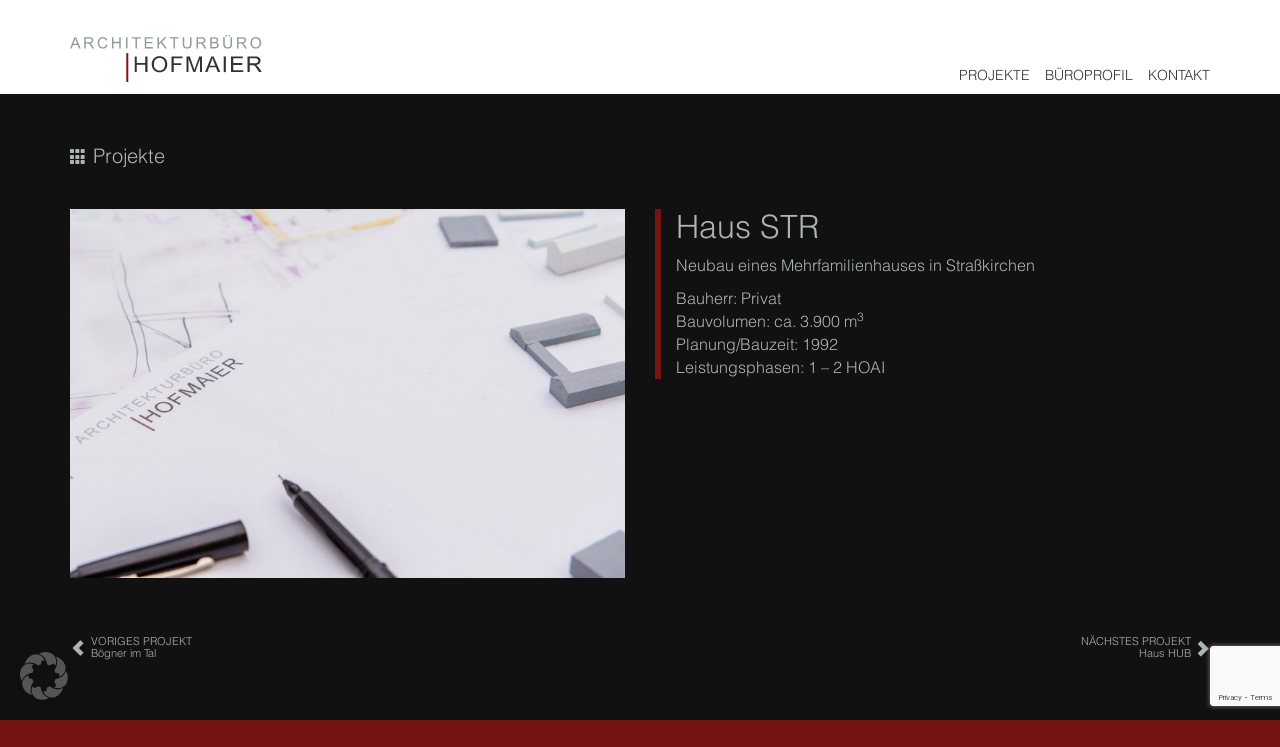

--- FILE ---
content_type: text/html; charset=UTF-8
request_url: https://www.ab-h.de/haus-str/
body_size: 9969
content:
<!DOCTYPE html>
<html lang="de">
<head>
<meta charset="UTF-8">

<!-- Diese Seite wurde optimiert mit wpSEO (https://www.wpseo.org). -->
<title>Haus STR | Hofmaier Architekturbüro</title>
<link data-rocket-prefetch href="https://analytics.ab-h.de" rel="dns-prefetch">
<link data-rocket-prefetch href="https://fast.fonts.net" rel="dns-prefetch">
<link data-rocket-prefetch href="https://www.google.com" rel="dns-prefetch">
<link data-rocket-prefetch href="https://code.jquery.com" rel="dns-prefetch">
<meta name="description" content="Neubau eines Mehrfamilienhauses in Straßkirchen Bauherr: Privat Bauvolumen: ca." />
<meta name="robots" content="index, follow" />
<link rel="canonical" href="https://www.ab-h.de/haus-str/" />

<meta http-equiv="X-UA-Compatible" content="IE=edge">
<meta name="viewport" content="width=device-width, initial-scale=1">

<link type="image/x-icon" href="favicon.ico" rel="Shortcut Icon">
<link rel="pingback" href="https://www.ab-h.de/xmlrpc.php" />

<link rel='dns-prefetch' href='//www.ab-h.de' />
<link data-borlabs-cookie-style-blocker-id="google-fonts" data-borlabs-cookie-style-blocker-href='https://fonts.gstatic.com' crossorigin rel='preconnect' />
<link rel="alternate" type="application/rss+xml" title="Hofmaier Architekturbüro &raquo; Feed" href="https://www.ab-h.de/feed/" />
<link rel="alternate" title="oEmbed (JSON)" type="application/json+oembed" href="https://www.ab-h.de/wp-json/oembed/1.0/embed?url=https%3A%2F%2Fwww.ab-h.de%2Fhaus-str%2F" />
<link rel="alternate" title="oEmbed (XML)" type="text/xml+oembed" href="https://www.ab-h.de/wp-json/oembed/1.0/embed?url=https%3A%2F%2Fwww.ab-h.de%2Fhaus-str%2F&#038;format=xml" />
<style id='wp-img-auto-sizes-contain-inline-css' type='text/css'>
img:is([sizes=auto i],[sizes^="auto," i]){contain-intrinsic-size:3000px 1500px}
/*# sourceURL=wp-img-auto-sizes-contain-inline-css */
</style>
<link rel='stylesheet' id='bootstrap-css' href='https://www.ab-h.de/wp-content/plugins/easy-bootstrap-shortcodes/styles/bootstrap.min.css?ver=6.9' type='text/css' media='all' />
<link rel='stylesheet' id='bootstrap-fa-icon-css' href='https://www.ab-h.de/wp-content/plugins/easy-bootstrap-shortcodes/styles/font-awesome.min.css?ver=6.9' type='text/css' media='all' />
<style id='wp-emoji-styles-inline-css' type='text/css'>

	img.wp-smiley, img.emoji {
		display: inline !important;
		border: none !important;
		box-shadow: none !important;
		height: 1em !important;
		width: 1em !important;
		margin: 0 0.07em !important;
		vertical-align: -0.1em !important;
		background: none !important;
		padding: 0 !important;
	}
/*# sourceURL=wp-emoji-styles-inline-css */
</style>
<style id='wp-block-library-inline-css' type='text/css'>
:root{--wp-block-synced-color:#7a00df;--wp-block-synced-color--rgb:122,0,223;--wp-bound-block-color:var(--wp-block-synced-color);--wp-editor-canvas-background:#ddd;--wp-admin-theme-color:#007cba;--wp-admin-theme-color--rgb:0,124,186;--wp-admin-theme-color-darker-10:#006ba1;--wp-admin-theme-color-darker-10--rgb:0,107,160.5;--wp-admin-theme-color-darker-20:#005a87;--wp-admin-theme-color-darker-20--rgb:0,90,135;--wp-admin-border-width-focus:2px}@media (min-resolution:192dpi){:root{--wp-admin-border-width-focus:1.5px}}.wp-element-button{cursor:pointer}:root .has-very-light-gray-background-color{background-color:#eee}:root .has-very-dark-gray-background-color{background-color:#313131}:root .has-very-light-gray-color{color:#eee}:root .has-very-dark-gray-color{color:#313131}:root .has-vivid-green-cyan-to-vivid-cyan-blue-gradient-background{background:linear-gradient(135deg,#00d084,#0693e3)}:root .has-purple-crush-gradient-background{background:linear-gradient(135deg,#34e2e4,#4721fb 50%,#ab1dfe)}:root .has-hazy-dawn-gradient-background{background:linear-gradient(135deg,#faaca8,#dad0ec)}:root .has-subdued-olive-gradient-background{background:linear-gradient(135deg,#fafae1,#67a671)}:root .has-atomic-cream-gradient-background{background:linear-gradient(135deg,#fdd79a,#004a59)}:root .has-nightshade-gradient-background{background:linear-gradient(135deg,#330968,#31cdcf)}:root .has-midnight-gradient-background{background:linear-gradient(135deg,#020381,#2874fc)}:root{--wp--preset--font-size--normal:16px;--wp--preset--font-size--huge:42px}.has-regular-font-size{font-size:1em}.has-larger-font-size{font-size:2.625em}.has-normal-font-size{font-size:var(--wp--preset--font-size--normal)}.has-huge-font-size{font-size:var(--wp--preset--font-size--huge)}.has-text-align-center{text-align:center}.has-text-align-left{text-align:left}.has-text-align-right{text-align:right}.has-fit-text{white-space:nowrap!important}#end-resizable-editor-section{display:none}.aligncenter{clear:both}.items-justified-left{justify-content:flex-start}.items-justified-center{justify-content:center}.items-justified-right{justify-content:flex-end}.items-justified-space-between{justify-content:space-between}.screen-reader-text{border:0;clip-path:inset(50%);height:1px;margin:-1px;overflow:hidden;padding:0;position:absolute;width:1px;word-wrap:normal!important}.screen-reader-text:focus{background-color:#ddd;clip-path:none;color:#444;display:block;font-size:1em;height:auto;left:5px;line-height:normal;padding:15px 23px 14px;text-decoration:none;top:5px;width:auto;z-index:100000}html :where(.has-border-color){border-style:solid}html :where([style*=border-top-color]){border-top-style:solid}html :where([style*=border-right-color]){border-right-style:solid}html :where([style*=border-bottom-color]){border-bottom-style:solid}html :where([style*=border-left-color]){border-left-style:solid}html :where([style*=border-width]){border-style:solid}html :where([style*=border-top-width]){border-top-style:solid}html :where([style*=border-right-width]){border-right-style:solid}html :where([style*=border-bottom-width]){border-bottom-style:solid}html :where([style*=border-left-width]){border-left-style:solid}html :where(img[class*=wp-image-]){height:auto;max-width:100%}:where(figure){margin:0 0 1em}html :where(.is-position-sticky){--wp-admin--admin-bar--position-offset:var(--wp-admin--admin-bar--height,0px)}@media screen and (max-width:600px){html :where(.is-position-sticky){--wp-admin--admin-bar--position-offset:0px}}

/*# sourceURL=wp-block-library-inline-css */
</style><style id='global-styles-inline-css' type='text/css'>
:root{--wp--preset--aspect-ratio--square: 1;--wp--preset--aspect-ratio--4-3: 4/3;--wp--preset--aspect-ratio--3-4: 3/4;--wp--preset--aspect-ratio--3-2: 3/2;--wp--preset--aspect-ratio--2-3: 2/3;--wp--preset--aspect-ratio--16-9: 16/9;--wp--preset--aspect-ratio--9-16: 9/16;--wp--preset--color--black: #000000;--wp--preset--color--cyan-bluish-gray: #abb8c3;--wp--preset--color--white: #ffffff;--wp--preset--color--pale-pink: #f78da7;--wp--preset--color--vivid-red: #cf2e2e;--wp--preset--color--luminous-vivid-orange: #ff6900;--wp--preset--color--luminous-vivid-amber: #fcb900;--wp--preset--color--light-green-cyan: #7bdcb5;--wp--preset--color--vivid-green-cyan: #00d084;--wp--preset--color--pale-cyan-blue: #8ed1fc;--wp--preset--color--vivid-cyan-blue: #0693e3;--wp--preset--color--vivid-purple: #9b51e0;--wp--preset--gradient--vivid-cyan-blue-to-vivid-purple: linear-gradient(135deg,rgb(6,147,227) 0%,rgb(155,81,224) 100%);--wp--preset--gradient--light-green-cyan-to-vivid-green-cyan: linear-gradient(135deg,rgb(122,220,180) 0%,rgb(0,208,130) 100%);--wp--preset--gradient--luminous-vivid-amber-to-luminous-vivid-orange: linear-gradient(135deg,rgb(252,185,0) 0%,rgb(255,105,0) 100%);--wp--preset--gradient--luminous-vivid-orange-to-vivid-red: linear-gradient(135deg,rgb(255,105,0) 0%,rgb(207,46,46) 100%);--wp--preset--gradient--very-light-gray-to-cyan-bluish-gray: linear-gradient(135deg,rgb(238,238,238) 0%,rgb(169,184,195) 100%);--wp--preset--gradient--cool-to-warm-spectrum: linear-gradient(135deg,rgb(74,234,220) 0%,rgb(151,120,209) 20%,rgb(207,42,186) 40%,rgb(238,44,130) 60%,rgb(251,105,98) 80%,rgb(254,248,76) 100%);--wp--preset--gradient--blush-light-purple: linear-gradient(135deg,rgb(255,206,236) 0%,rgb(152,150,240) 100%);--wp--preset--gradient--blush-bordeaux: linear-gradient(135deg,rgb(254,205,165) 0%,rgb(254,45,45) 50%,rgb(107,0,62) 100%);--wp--preset--gradient--luminous-dusk: linear-gradient(135deg,rgb(255,203,112) 0%,rgb(199,81,192) 50%,rgb(65,88,208) 100%);--wp--preset--gradient--pale-ocean: linear-gradient(135deg,rgb(255,245,203) 0%,rgb(182,227,212) 50%,rgb(51,167,181) 100%);--wp--preset--gradient--electric-grass: linear-gradient(135deg,rgb(202,248,128) 0%,rgb(113,206,126) 100%);--wp--preset--gradient--midnight: linear-gradient(135deg,rgb(2,3,129) 0%,rgb(40,116,252) 100%);--wp--preset--font-size--small: 13px;--wp--preset--font-size--medium: 20px;--wp--preset--font-size--large: 36px;--wp--preset--font-size--x-large: 42px;--wp--preset--spacing--20: 0.44rem;--wp--preset--spacing--30: 0.67rem;--wp--preset--spacing--40: 1rem;--wp--preset--spacing--50: 1.5rem;--wp--preset--spacing--60: 2.25rem;--wp--preset--spacing--70: 3.38rem;--wp--preset--spacing--80: 5.06rem;--wp--preset--shadow--natural: 6px 6px 9px rgba(0, 0, 0, 0.2);--wp--preset--shadow--deep: 12px 12px 50px rgba(0, 0, 0, 0.4);--wp--preset--shadow--sharp: 6px 6px 0px rgba(0, 0, 0, 0.2);--wp--preset--shadow--outlined: 6px 6px 0px -3px rgb(255, 255, 255), 6px 6px rgb(0, 0, 0);--wp--preset--shadow--crisp: 6px 6px 0px rgb(0, 0, 0);}:where(.is-layout-flex){gap: 0.5em;}:where(.is-layout-grid){gap: 0.5em;}body .is-layout-flex{display: flex;}.is-layout-flex{flex-wrap: wrap;align-items: center;}.is-layout-flex > :is(*, div){margin: 0;}body .is-layout-grid{display: grid;}.is-layout-grid > :is(*, div){margin: 0;}:where(.wp-block-columns.is-layout-flex){gap: 2em;}:where(.wp-block-columns.is-layout-grid){gap: 2em;}:where(.wp-block-post-template.is-layout-flex){gap: 1.25em;}:where(.wp-block-post-template.is-layout-grid){gap: 1.25em;}.has-black-color{color: var(--wp--preset--color--black) !important;}.has-cyan-bluish-gray-color{color: var(--wp--preset--color--cyan-bluish-gray) !important;}.has-white-color{color: var(--wp--preset--color--white) !important;}.has-pale-pink-color{color: var(--wp--preset--color--pale-pink) !important;}.has-vivid-red-color{color: var(--wp--preset--color--vivid-red) !important;}.has-luminous-vivid-orange-color{color: var(--wp--preset--color--luminous-vivid-orange) !important;}.has-luminous-vivid-amber-color{color: var(--wp--preset--color--luminous-vivid-amber) !important;}.has-light-green-cyan-color{color: var(--wp--preset--color--light-green-cyan) !important;}.has-vivid-green-cyan-color{color: var(--wp--preset--color--vivid-green-cyan) !important;}.has-pale-cyan-blue-color{color: var(--wp--preset--color--pale-cyan-blue) !important;}.has-vivid-cyan-blue-color{color: var(--wp--preset--color--vivid-cyan-blue) !important;}.has-vivid-purple-color{color: var(--wp--preset--color--vivid-purple) !important;}.has-black-background-color{background-color: var(--wp--preset--color--black) !important;}.has-cyan-bluish-gray-background-color{background-color: var(--wp--preset--color--cyan-bluish-gray) !important;}.has-white-background-color{background-color: var(--wp--preset--color--white) !important;}.has-pale-pink-background-color{background-color: var(--wp--preset--color--pale-pink) !important;}.has-vivid-red-background-color{background-color: var(--wp--preset--color--vivid-red) !important;}.has-luminous-vivid-orange-background-color{background-color: var(--wp--preset--color--luminous-vivid-orange) !important;}.has-luminous-vivid-amber-background-color{background-color: var(--wp--preset--color--luminous-vivid-amber) !important;}.has-light-green-cyan-background-color{background-color: var(--wp--preset--color--light-green-cyan) !important;}.has-vivid-green-cyan-background-color{background-color: var(--wp--preset--color--vivid-green-cyan) !important;}.has-pale-cyan-blue-background-color{background-color: var(--wp--preset--color--pale-cyan-blue) !important;}.has-vivid-cyan-blue-background-color{background-color: var(--wp--preset--color--vivid-cyan-blue) !important;}.has-vivid-purple-background-color{background-color: var(--wp--preset--color--vivid-purple) !important;}.has-black-border-color{border-color: var(--wp--preset--color--black) !important;}.has-cyan-bluish-gray-border-color{border-color: var(--wp--preset--color--cyan-bluish-gray) !important;}.has-white-border-color{border-color: var(--wp--preset--color--white) !important;}.has-pale-pink-border-color{border-color: var(--wp--preset--color--pale-pink) !important;}.has-vivid-red-border-color{border-color: var(--wp--preset--color--vivid-red) !important;}.has-luminous-vivid-orange-border-color{border-color: var(--wp--preset--color--luminous-vivid-orange) !important;}.has-luminous-vivid-amber-border-color{border-color: var(--wp--preset--color--luminous-vivid-amber) !important;}.has-light-green-cyan-border-color{border-color: var(--wp--preset--color--light-green-cyan) !important;}.has-vivid-green-cyan-border-color{border-color: var(--wp--preset--color--vivid-green-cyan) !important;}.has-pale-cyan-blue-border-color{border-color: var(--wp--preset--color--pale-cyan-blue) !important;}.has-vivid-cyan-blue-border-color{border-color: var(--wp--preset--color--vivid-cyan-blue) !important;}.has-vivid-purple-border-color{border-color: var(--wp--preset--color--vivid-purple) !important;}.has-vivid-cyan-blue-to-vivid-purple-gradient-background{background: var(--wp--preset--gradient--vivid-cyan-blue-to-vivid-purple) !important;}.has-light-green-cyan-to-vivid-green-cyan-gradient-background{background: var(--wp--preset--gradient--light-green-cyan-to-vivid-green-cyan) !important;}.has-luminous-vivid-amber-to-luminous-vivid-orange-gradient-background{background: var(--wp--preset--gradient--luminous-vivid-amber-to-luminous-vivid-orange) !important;}.has-luminous-vivid-orange-to-vivid-red-gradient-background{background: var(--wp--preset--gradient--luminous-vivid-orange-to-vivid-red) !important;}.has-very-light-gray-to-cyan-bluish-gray-gradient-background{background: var(--wp--preset--gradient--very-light-gray-to-cyan-bluish-gray) !important;}.has-cool-to-warm-spectrum-gradient-background{background: var(--wp--preset--gradient--cool-to-warm-spectrum) !important;}.has-blush-light-purple-gradient-background{background: var(--wp--preset--gradient--blush-light-purple) !important;}.has-blush-bordeaux-gradient-background{background: var(--wp--preset--gradient--blush-bordeaux) !important;}.has-luminous-dusk-gradient-background{background: var(--wp--preset--gradient--luminous-dusk) !important;}.has-pale-ocean-gradient-background{background: var(--wp--preset--gradient--pale-ocean) !important;}.has-electric-grass-gradient-background{background: var(--wp--preset--gradient--electric-grass) !important;}.has-midnight-gradient-background{background: var(--wp--preset--gradient--midnight) !important;}.has-small-font-size{font-size: var(--wp--preset--font-size--small) !important;}.has-medium-font-size{font-size: var(--wp--preset--font-size--medium) !important;}.has-large-font-size{font-size: var(--wp--preset--font-size--large) !important;}.has-x-large-font-size{font-size: var(--wp--preset--font-size--x-large) !important;}
/*# sourceURL=global-styles-inline-css */
</style>

<style id='classic-theme-styles-inline-css' type='text/css'>
/*! This file is auto-generated */
.wp-block-button__link{color:#fff;background-color:#32373c;border-radius:9999px;box-shadow:none;text-decoration:none;padding:calc(.667em + 2px) calc(1.333em + 2px);font-size:1.125em}.wp-block-file__button{background:#32373c;color:#fff;text-decoration:none}
/*# sourceURL=/wp-includes/css/classic-themes.min.css */
</style>
<link rel='stylesheet' id='categories-images-styles-css' href='https://www.ab-h.de/wp-content/plugins/categories-images/assets/css/zci-styles.css?ver=3.3.1' type='text/css' media='all' />
<link rel='stylesheet' id='bootstrap-style-css' href='https://www.ab-h.de/wp-content/themes/hofmaier-bootstrap-wp/bootstrap/css/bootstrap.min.css?ver=6.9' type='text/css' media='all' />
<link rel='stylesheet' id='fancybox-css-css' href='https://www.ab-h.de/wp-content/themes/hofmaier-bootstrap-wp/scripts/fancybox/jquery.fancybox.css?ver=2.1.5' type='text/css' media='all' />
<link rel='stylesheet' id='bicbswp-style-css' href='https://www.ab-h.de/wp-content/themes/hofmaier-bootstrap-wp/style.css?ver=1.3.1' type='text/css' media='all' />
<link rel='stylesheet' id='jqueryui-style-css' href='https://www.ab-h.de/wp-content/themes/hofmaier-bootstrap-wp/css/jquery-ui-1.10.4.custom.min.css?ver=1.0' type='text/css' media='all' />
<link rel='stylesheet' id='royalslider-style-css' href='https://www.ab-h.de/wp-content/themes/hofmaier-bootstrap-wp/scripts/royalslider/royalslider.css?ver=6.9' type='text/css' media='all' />
<link rel='stylesheet' id='royalsliderskin-style-css' href='https://www.ab-h.de/wp-content/themes/hofmaier-bootstrap-wp/scripts/royalslider/skins/universal/rs-universal.css?ver=6.9' type='text/css' media='all' />
<link rel='stylesheet' id='borlabs-cookie-custom-css' href='https://www.ab-h.de/wp-content/cache/borlabs-cookie/1/borlabs-cookie-1-de.css?ver=3.3.23-40' type='text/css' media='all' />
<link rel='stylesheet' id='ebs_dynamic_css-css' href='https://www.ab-h.de/wp-content/plugins/easy-bootstrap-shortcodes/styles/ebs_dynamic_css.php?ver=6.9' type='text/css' media='all' />
<script type="text/javascript" src="https://www.ab-h.de/wp-includes/js/jquery/jquery.min.js?ver=3.7.1" id="jquery-core-js"></script>
<script type="text/javascript" src="https://www.ab-h.de/wp-includes/js/jquery/jquery-migrate.min.js?ver=3.4.1" id="jquery-migrate-js"></script>
<script type="text/javascript" src="https://www.ab-h.de/wp-content/plugins/easy-bootstrap-shortcodes/js/bootstrap.min.js?ver=6.9" id="bootstrap-js"></script>
<script data-no-optimize="1" data-no-minify="1" data-cfasync="false" nowprocket type="text/javascript" src="https://www.ab-h.de/wp-content/cache/borlabs-cookie/1/borlabs-cookie-config-de.json.js?ver=3.3.23-51" id="borlabs-cookie-config-js"></script>
<link rel="https://api.w.org/" href="https://www.ab-h.de/wp-json/" /><link rel="alternate" title="JSON" type="application/json" href="https://www.ab-h.de/wp-json/wp/v2/posts/667" /><link rel="EditURI" type="application/rsd+xml" title="RSD" href="https://www.ab-h.de/xmlrpc.php?rsd" />
<meta name="generator" content="WordPress 6.9" />
<link rel='shortlink' href='https://www.ab-h.de/?p=667' />
<script type="text/javascript">
(function(url){
	if(/(?:Chrome\/26\.0\.1410\.63 Safari\/537\.31|WordfenceTestMonBot)/.test(navigator.userAgent)){ return; }
	var addEvent = function(evt, handler) {
		if (window.addEventListener) {
			document.addEventListener(evt, handler, false);
		} else if (window.attachEvent) {
			document.attachEvent('on' + evt, handler);
		}
	};
	var removeEvent = function(evt, handler) {
		if (window.removeEventListener) {
			document.removeEventListener(evt, handler, false);
		} else if (window.detachEvent) {
			document.detachEvent('on' + evt, handler);
		}
	};
	var evts = 'contextmenu dblclick drag dragend dragenter dragleave dragover dragstart drop keydown keypress keyup mousedown mousemove mouseout mouseover mouseup mousewheel scroll'.split(' ');
	var logHuman = function() {
		if (window.wfLogHumanRan) { return; }
		window.wfLogHumanRan = true;
		var wfscr = document.createElement('script');
		wfscr.type = 'text/javascript';
		wfscr.async = true;
		wfscr.src = url + '&r=' + Math.random();
		(document.getElementsByTagName('head')[0]||document.getElementsByTagName('body')[0]).appendChild(wfscr);
		for (var i = 0; i < evts.length; i++) {
			removeEvent(evts[i], logHuman);
		}
	};
	for (var i = 0; i < evts.length; i++) {
		addEvent(evts[i], logHuman);
	}
})('//www.ab-h.de/?wordfence_lh=1&hid=D4F7215B6C2DCDE25B3D0FF9D9748E3D');
</script><!--[if lt IE 9]>
	<script src="https://oss.maxcdn.com/html5shiv/3.7.2/html5shiv.min.js"></script>
	<script src="https://oss.maxcdn.com/respond/1.4.2/respond.min.js"></script>
<![endif]-->
<script>document.cookie='resolution='+Math.max(screen.width,screen.height)+'; path=/';</script>
<link rel='stylesheet' id='ngg_trigger_buttons-css' href='https://www.ab-h.de/wp-content/plugins/nextgen-gallery/static/GalleryDisplay/trigger_buttons.css?ver=4.0.3' type='text/css' media='all' />
<link rel='stylesheet' id='fontawesome_v4_shim_style-css' href='https://www.ab-h.de/wp-content/plugins/nextgen-gallery/static/FontAwesome/css/v4-shims.min.css?ver=6.9' type='text/css' media='all' />
<link rel='stylesheet' id='fontawesome-css' href='https://www.ab-h.de/wp-content/plugins/nextgen-gallery/static/FontAwesome/css/all.min.css?ver=6.9' type='text/css' media='all' />
<link rel='stylesheet' id='nextgen_basic_singlepic_style-css' href='https://www.ab-h.de/wp-content/plugins/nextgen-gallery/static/SinglePicture/nextgen_basic_singlepic.css?ver=4.0.3' type='text/css' media='all' />
<meta name="generator" content="WP Rocket 3.20.3" data-wpr-features="wpr_preconnect_external_domains wpr_desktop" /></head>
<body class="wp-singular post-template-default single single-post postid-667 single-format-standard wp-theme-hofmaier-bootstrap-wp lighter-red">
<header  class="fullwidth navbar-bianco">
	<nav class="navbar" role="navigation">
		<div  class="container">
			<div class="navbar-header">
				<button type="button" class="navbar-toggle collapsed" data-toggle="collapse" data-target="#navbar" aria-expanded="false" aria-controls="navbar"> <span class="sr-only">Toggle navigation</span> <span class="icon-bar"></span> <span class="icon-bar"></span> <span class="icon-bar"></span> </button>
				<div class="top-logobox">
					<a href="/home/" title="Home" style="display: block;">
						<object style="pointer-events: none; display:block;" data="https://www.ab-h.de/wp-content/themes/hofmaier-bootstrap-wp/images/logo_topleft.svg" type="image/svg+xml">
							<img src="https://www.ab-h.de/wp-content/themes/hofmaier-bootstrap-wp/images/logo_topleft.png" alt="Logo Architekturbüro Hofmaier">
						</object>
					</a>
				</div>
			</div>
			<div id="navbar" class="collapse navbar-collapse">
				<ul id="menu-mainmenu" class="nav navbar-nav"><li id="menu-item-248" class="menu-item menu-item-type-taxonomy menu-item-object-category menu-item-248"><a title="Projekte" href="https://www.ab-h.de/projekte/">Projekte</a></li>
<li id="menu-item-251" class="menu-item menu-item-type-post_type menu-item-object-page menu-item-251"><a title="Büroprofil" href="https://www.ab-h.de/bueroprofil/">Büroprofil</a></li>
<li id="menu-item-250" class="menu-item menu-item-type-post_type menu-item-object-page menu-item-250"><a title="Kontakt" href="https://www.ab-h.de/kontakt/">Kontakt</a></li>
</ul>			</div>
		</div>
	</nav>
</header>
	<div  class="content-wrapper">
		<div  id="content" class="container main">
			<div  class="row">
				<div class="col-xs-12 col-sm-12 col-md-12 col-lg-12">
					<div class="content">
						<section class="post-precontent">
	<div class="row">
		<div class="col-xs-12 col-sm-12 col-md-12 col-lg-12">
						<div class="category-overviewlink-wrapper">
				<a href="" class="category-overviewlink" title="Zur Übersicht" style="text-decoration:none;"><span class="glyphicon glyphicon glyphicon-th"></span> <span style="font-size:1.25em; margin-left:3px;">Projekte </span></a>
			</div>
		</div>
	</div>
</section>

<article id="post-667" class="post-667 post type-post status-publish format-standard hentry category-s-wohnungsbau">
	<section class="post-content">
		<div class="row">
			<div class="col-xs-12 col-sm-6 col-md-6 col-lg-6">
			<!--<div style="float:left;padding:0 15px;max-width:50%;">-->
				<div class="entry-image">
						<div class="ngg-gallery-singlepic-image " style="max-width: 768px">
				<a href="https://www.ab-h.de/abh-images/project-placeholder/alg014.jpg"
			title=""
			data-src="https://www.ab-h.de/abh-images/project-placeholder/alg014.jpg"
			data-thumbnail="https://www.ab-h.de/abh-images/project-placeholder/thumbs/thumbs_alg014.jpg"
			data-image-id="35"
			data-title="alg014"
			data-description=""
			target='_self'
			>
			<img class="ngg-singlepic"
				src="https://www.ab-h.de/nextgen-image/35/768x0x90/406fdc7616c950dcd3c271a06833850e"
				alt="alg014"
				title="alg014"
									width="768" 							/>
		</a>
			</div>
						</div>
			</div>
			<div class="col-xs-12 col-sm-6 col-md-6 col-lg-6">
			<!--<div style="float:left;padding:0 15px;max-width:50%;">-->
				<div class="project-content">
					<h2 class="entry-title">
						Haus STR					</h2>
					<p>Neubau eines Mehrfamilienhauses in Straßkirchen</p>
<p>Bauherr: Privat<br />
Bauvolumen: ca. 3.900 m<sup>3</sup><br />
Planung/Bauzeit: 1992<br />
Leistungsphasen: 1 &#8211; 2 HOAI</p>				</div>
			</div>
		</div>
		<!-- end .row -->
		<div class="row">
			<div class="col-md-12">
							</div>
		</div>
		<!-- end .row --> 
	</section>
</article>
<!-- /.post--> 
												<div class="row">
							<div class="col-xs-6 col-sm-6 col-md-6 col-lg-6">
								<nav class="nav-single" style="">
									<div class="nav-previous single-navigation"><a href="https://www.ab-h.de/boegner-im-tal/" rel="next"><div class="singlenav-arrow"><span class="glyphicon glyphicon-chevron-left"></span></div><div class="singlenav-text">VORIGES PROJEKT<br><span class="singlenav-title">Bögner im Tal</span></div></a></div>
								</nav><!-- .nav-single -->
							</div>
							<div class="col-xs-6 col-sm-6 col-md-6 col-lg-6">
								<nav class="nav-single" style="">
									<div class="nav-next single-navigation"><a href="https://www.ab-h.de/haus-hub/" rel="prev"><div class="singlenav-arrow"><span class="glyphicon glyphicon-chevron-right"></span></div><div class="singlenav-text">NÄCHSTES PROJEKT<br><span class="singlenav-title">Haus HUB</span></div></a></div>
								</nav><!-- .nav-single -->
							</div>
						</div>
											</div> <!-- /.content -->
					</div> <!-- EIGENTLICH HIER ÜBERFLÜSSIG, EINGEBAUT WEGEN AJAX LOAD FEHLER -->
				</div> <!-- /.col-xs-12 col-sm-12 col-md-12 col-lg-12 -->
			</div> <!-- /.row -->
		</div> <!-- /.container -->
	</div>
<footer >
	<div  id="footer">
		<div class="container">
			<div class="row footer-wrapper">
				<div class="col-lg-12 col-md-12 col-sm-12 col-12">
					<ul id="menu-footer-menu" class="footer-menu"><li id="menu-item-249" class="menu-item menu-item-type-custom menu-item-object-custom menu-item-249"><a title="Home" href="/">Home</a></li>
<li id="menu-item-252" class="menu-item menu-item-type-post_type menu-item-object-page menu-item-252"><a title="Impressum" href="https://www.ab-h.de/impressum/">Impressum</a></li>
<li id="menu-item-254" class="menu-item menu-item-type-post_type menu-item-object-page menu-item-254"><a title="Datenschutz" href="https://www.ab-h.de/datenschutzerklaerung/">Datenschutz</a></li>
<li id="menu-item-253" class="menu-item menu-item-type-post_type menu-item-object-page menu-item-253"><a title="Kontakt" href="https://www.ab-h.de/kontakt/">Kontakt</a></li>
</ul>		
										<ul class="footer-menu" id="menu-footer-projekte">
						<li class="menu-item"><a href="/projekte/wohnungsbau/" title="Projekte Wohnungsbau">Wohnungsbau</a></li><li class="menu-item"><a href="/projekte/buero-verwaltung/" title="Projekte Büro &amp; Verwaltung">Büro &amp; Verwaltung</a></li><li class="menu-item"><a href="/projekte/gewerbe-industrie/" title="Projekte Gewerbe &amp; Industrie">Gewerbe &amp; Industrie</a></li><li class="menu-item"><a href="/projekte/heilen-pflegen/" title="Projekte Heilen &amp; Pflegen">Heilen &amp; Pflegen</a></li><li class="menu-item"><a href="/projekte/bildung-kultur/" title="Projekte Bildung &amp; Kultur">Bildung &amp; Kultur</a></li><li class="menu-item"><a href="/projekte/hotelbau/" title="Projekte Hotelbau">Hotelbau</a></li><li class="menu-item"><a href="/projekte/bauen-im-bestand/" title="Projekte Bauen im Bestand">Bauen im Bestand</a></li><li class="menu-item"><a href="/projekte/staedtebau/" title="Projekte Städtebau">Städtebau</a></li><li class="menu-item"><a href="/projektlisten/" title="Projektlisten">Projektlisten</a></li>					</ul>
					<div class="footer-copyright">© 2026 Architekturbüro Hofmaier</div>
				</div>
			</div>
		</div>
	</div>
</footer>
<!-- Matomo -->
<script type="text/javascript">
  var _paq = _paq || [];
  /* tracker methods like "setCustomDimension" should be called before "trackPageView" */
  _paq.push(['trackPageView']);
  _paq.push(['enableLinkTracking']);
  (function() {
    var u="//analytics.ab-h.de/";
    _paq.push(['setTrackerUrl', u+'piwik.php']);
    _paq.push(['setSiteId', '1']);
    var d=document, g=d.createElement('script'), s=d.getElementsByTagName('script')[0];
    g.type='text/javascript'; g.async=true; g.defer=true; g.src=u+'piwik.js'; s.parentNode.insertBefore(g,s);
  })();
</script>
<!-- End Matomo Code -->
<script type="speculationrules">
{"prefetch":[{"source":"document","where":{"and":[{"href_matches":"/*"},{"not":{"href_matches":["/wp-*.php","/wp-admin/*","/wp-content/uploads/*","/wp-content/*","/wp-content/plugins/*","/wp-content/themes/hofmaier-bootstrap-wp/*","/*\\?(.+)"]}},{"not":{"selector_matches":"a[rel~=\"nofollow\"]"}},{"not":{"selector_matches":".no-prefetch, .no-prefetch a"}}]},"eagerness":"conservative"}]}
</script>
<script type="module" src="https://www.ab-h.de/wp-content/plugins/borlabs-cookie/assets/javascript/borlabs-cookie.min.js?ver=3.3.23" id="borlabs-cookie-core-js-module" data-cfasync="false" data-no-minify="1" data-no-optimize="1"></script>
<!--googleoff: all--><div data-nosnippet data-borlabs-cookie-consent-required='true' id='BorlabsCookieBox'></div><div id='BorlabsCookieWidget' class='brlbs-cmpnt-container'></div><!--googleon: all--><script type="text/javascript" src="https://www.google.com/recaptcha/api.js?render=6LfbPcUUAAAAAG2iXw7UQVfoR0e7-W89mWgHQfxQ&amp;ver=3.0" id="google-recaptcha-js"></script>
<script type="text/javascript" src="https://www.ab-h.de/wp-includes/js/dist/vendor/wp-polyfill.min.js?ver=3.15.0" id="wp-polyfill-js"></script>
<script type="text/javascript" id="wpcf7-recaptcha-js-before">
/* <![CDATA[ */
var wpcf7_recaptcha = {
    "sitekey": "6LfbPcUUAAAAAG2iXw7UQVfoR0e7-W89mWgHQfxQ",
    "actions": {
        "homepage": "homepage",
        "contactform": "contactform"
    }
};
//# sourceURL=wpcf7-recaptcha-js-before
/* ]]> */
</script>
<script type="text/javascript" src="https://www.ab-h.de/wp-content/plugins/contact-form-7/modules/recaptcha/index.js?ver=6.1.4" id="wpcf7-recaptcha-js"></script>
<script type="text/javascript" id="photocrati_ajax-js-extra">
/* <![CDATA[ */
var photocrati_ajax = {"url":"https://www.ab-h.de/index.php?photocrati_ajax=1","rest_url":"https://www.ab-h.de/wp-json/","wp_home_url":"https://www.ab-h.de","wp_site_url":"https://www.ab-h.de","wp_root_url":"https://www.ab-h.de","wp_plugins_url":"https://www.ab-h.de/wp-content/plugins","wp_content_url":"https://www.ab-h.de/wp-content","wp_includes_url":"https://www.ab-h.de/wp-includes/","ngg_param_slug":"nggallery","rest_nonce":"f32c6ba244"};
//# sourceURL=photocrati_ajax-js-extra
/* ]]> */
</script>
<script type="text/javascript" src="https://www.ab-h.de/wp-content/plugins/nextgen-gallery/static/Legacy/ajax.min.js?ver=4.0.3" id="photocrati_ajax-js"></script>
<script type="text/javascript" id="ngg_common-js-extra">
/* <![CDATA[ */

var galleries = {};
galleries.gallery_e4182e212334711b34498e636033e4e2 = {"__defaults_set":null,"ID":"e4182e212334711b34498e636033e4e2","album_ids":[],"container_ids":[],"display":"","display_settings":{"crop":"0","display_reflection":"0","display_watermark":"0","float":"","height":"","link":"","mode":"","quality":"90","width":"768","link_target":"_self","template":"","0":"ngg_triggers_display","1":"never","use_lightbox_effect":true,"ngg_triggers_display":"never","_errors":[]},"display_type":"photocrati-nextgen_basic_singlepic","effect_code":null,"entity_ids":["35"],"excluded_container_ids":[],"exclusions":[],"gallery_ids":[],"id":"e4182e212334711b34498e636033e4e2","ids":null,"image_ids":null,"images_list_count":null,"inner_content":null,"is_album_gallery":null,"maximum_entity_count":500,"order_by":"sortorder","order_direction":"ASC","returns":"included","skip_excluding_globally_excluded_images":null,"slug":null,"sortorder":[],"source":"galleries","src":"","tag_ids":[],"tagcloud":false,"transient_id":null};
galleries.gallery_e4182e212334711b34498e636033e4e2.wordpress_page_root = "https:\/\/www.ab-h.de\/haus-str\/";
var nextgen_lightbox_settings = {"static_path":"https:\/\/www.ab-h.de\/wp-content\/plugins\/nextgen-gallery\/static\/Lightbox\/{placeholder}","context":"nextgen_images"};
//# sourceURL=ngg_common-js-extra
/* ]]> */
</script>
<script type="text/javascript" src="https://www.ab-h.de/wp-content/plugins/nextgen-gallery/static/GalleryDisplay/common.js?ver=4.0.3" id="ngg_common-js"></script>
<script type="text/javascript" id="ngg_common-js-after">
/* <![CDATA[ */
            var nggLastTimeoutVal = 1000;

            var nggRetryFailedImage = function(img) {
                setTimeout(function(){
                    img.src = img.src;
                }, nggLastTimeoutVal);

                nggLastTimeoutVal += 500;
            }
//# sourceURL=ngg_common-js-after
/* ]]> */
</script>
<script type="text/javascript" src="https://www.ab-h.de/wp-content/plugins/nextgen-gallery/static/Lightbox/lightbox_context.js?ver=4.0.3" id="ngg_lightbox_context-js"></script>
<script type="text/javascript" src="https://www.ab-h.de/wp-content/plugins/nextgen-gallery/static/FontAwesome/js/v4-shims.min.js?ver=5.3.1" id="fontawesome_v4_shim-js"></script>
<script type="text/javascript" defer crossorigin="anonymous" data-auto-replace-svg="false" data-keep-original-source="false" data-search-pseudo-elements src="https://www.ab-h.de/wp-content/plugins/nextgen-gallery/static/FontAwesome/js/all.min.js?ver=5.3.1" id="fontawesome-js"></script>
<script src="https://www.ab-h.de/wp-content/themes/hofmaier-bootstrap-wp/bootstrap/js/bootstrap.min.js"></script> 
<!--<script type='text/javascript' src='/wp-content/plugins/fancybox-for-wordpress/fancybox/jquery.fancybox.js?ver=1.3.4'></script>-->
<script src="https://www.ab-h.de/wp-content/themes/hofmaier-bootstrap-wp/scripts/fancybox/jquery.fancybox.js?ver=2.1.5"></script>
<script src="https://www.ab-h.de/wp-content/themes/hofmaier-bootstrap-wp/scripts/jquery.validate.min.js"></script>
<script src="https://www.ab-h.de/wp-content/themes/hofmaier-bootstrap-wp/scripts/jquery-ui-1.8.20.custom.min.js"></script>
<script type="text/javascript" src="//code.jquery.com/ui/1.12.1/jquery-ui.min.js"></script>
<script src="https://www.ab-h.de/wp-content/themes/hofmaier-bootstrap-wp/scripts/royalslider/jquery.royalslider.min.js"></script>
<script type="text/javascript" src="//fast.fonts.net/jsapi/0fe51690-3eda-4cfc-ada3-f56323defb90.js"></script>
<script src="https://www.ab-h.de/wp-content/themes/hofmaier-bootstrap-wp/scripts/application.js?v=1.3.2"></script>
</body>
</html>
<!-- This website is like a Rocket, isn't it? Performance optimized by WP Rocket. Learn more: https://wp-rocket.me - Debug: cached@1769026899 -->

--- FILE ---
content_type: text/html; charset=utf-8
request_url: https://www.google.com/recaptcha/api2/anchor?ar=1&k=6LfbPcUUAAAAAG2iXw7UQVfoR0e7-W89mWgHQfxQ&co=aHR0cHM6Ly93d3cuYWItaC5kZTo0NDM.&hl=en&v=PoyoqOPhxBO7pBk68S4YbpHZ&size=invisible&anchor-ms=20000&execute-ms=30000&cb=dzpg133v31eb
body_size: 48825
content:
<!DOCTYPE HTML><html dir="ltr" lang="en"><head><meta http-equiv="Content-Type" content="text/html; charset=UTF-8">
<meta http-equiv="X-UA-Compatible" content="IE=edge">
<title>reCAPTCHA</title>
<style type="text/css">
/* cyrillic-ext */
@font-face {
  font-family: 'Roboto';
  font-style: normal;
  font-weight: 400;
  font-stretch: 100%;
  src: url(//fonts.gstatic.com/s/roboto/v48/KFO7CnqEu92Fr1ME7kSn66aGLdTylUAMa3GUBHMdazTgWw.woff2) format('woff2');
  unicode-range: U+0460-052F, U+1C80-1C8A, U+20B4, U+2DE0-2DFF, U+A640-A69F, U+FE2E-FE2F;
}
/* cyrillic */
@font-face {
  font-family: 'Roboto';
  font-style: normal;
  font-weight: 400;
  font-stretch: 100%;
  src: url(//fonts.gstatic.com/s/roboto/v48/KFO7CnqEu92Fr1ME7kSn66aGLdTylUAMa3iUBHMdazTgWw.woff2) format('woff2');
  unicode-range: U+0301, U+0400-045F, U+0490-0491, U+04B0-04B1, U+2116;
}
/* greek-ext */
@font-face {
  font-family: 'Roboto';
  font-style: normal;
  font-weight: 400;
  font-stretch: 100%;
  src: url(//fonts.gstatic.com/s/roboto/v48/KFO7CnqEu92Fr1ME7kSn66aGLdTylUAMa3CUBHMdazTgWw.woff2) format('woff2');
  unicode-range: U+1F00-1FFF;
}
/* greek */
@font-face {
  font-family: 'Roboto';
  font-style: normal;
  font-weight: 400;
  font-stretch: 100%;
  src: url(//fonts.gstatic.com/s/roboto/v48/KFO7CnqEu92Fr1ME7kSn66aGLdTylUAMa3-UBHMdazTgWw.woff2) format('woff2');
  unicode-range: U+0370-0377, U+037A-037F, U+0384-038A, U+038C, U+038E-03A1, U+03A3-03FF;
}
/* math */
@font-face {
  font-family: 'Roboto';
  font-style: normal;
  font-weight: 400;
  font-stretch: 100%;
  src: url(//fonts.gstatic.com/s/roboto/v48/KFO7CnqEu92Fr1ME7kSn66aGLdTylUAMawCUBHMdazTgWw.woff2) format('woff2');
  unicode-range: U+0302-0303, U+0305, U+0307-0308, U+0310, U+0312, U+0315, U+031A, U+0326-0327, U+032C, U+032F-0330, U+0332-0333, U+0338, U+033A, U+0346, U+034D, U+0391-03A1, U+03A3-03A9, U+03B1-03C9, U+03D1, U+03D5-03D6, U+03F0-03F1, U+03F4-03F5, U+2016-2017, U+2034-2038, U+203C, U+2040, U+2043, U+2047, U+2050, U+2057, U+205F, U+2070-2071, U+2074-208E, U+2090-209C, U+20D0-20DC, U+20E1, U+20E5-20EF, U+2100-2112, U+2114-2115, U+2117-2121, U+2123-214F, U+2190, U+2192, U+2194-21AE, U+21B0-21E5, U+21F1-21F2, U+21F4-2211, U+2213-2214, U+2216-22FF, U+2308-230B, U+2310, U+2319, U+231C-2321, U+2336-237A, U+237C, U+2395, U+239B-23B7, U+23D0, U+23DC-23E1, U+2474-2475, U+25AF, U+25B3, U+25B7, U+25BD, U+25C1, U+25CA, U+25CC, U+25FB, U+266D-266F, U+27C0-27FF, U+2900-2AFF, U+2B0E-2B11, U+2B30-2B4C, U+2BFE, U+3030, U+FF5B, U+FF5D, U+1D400-1D7FF, U+1EE00-1EEFF;
}
/* symbols */
@font-face {
  font-family: 'Roboto';
  font-style: normal;
  font-weight: 400;
  font-stretch: 100%;
  src: url(//fonts.gstatic.com/s/roboto/v48/KFO7CnqEu92Fr1ME7kSn66aGLdTylUAMaxKUBHMdazTgWw.woff2) format('woff2');
  unicode-range: U+0001-000C, U+000E-001F, U+007F-009F, U+20DD-20E0, U+20E2-20E4, U+2150-218F, U+2190, U+2192, U+2194-2199, U+21AF, U+21E6-21F0, U+21F3, U+2218-2219, U+2299, U+22C4-22C6, U+2300-243F, U+2440-244A, U+2460-24FF, U+25A0-27BF, U+2800-28FF, U+2921-2922, U+2981, U+29BF, U+29EB, U+2B00-2BFF, U+4DC0-4DFF, U+FFF9-FFFB, U+10140-1018E, U+10190-1019C, U+101A0, U+101D0-101FD, U+102E0-102FB, U+10E60-10E7E, U+1D2C0-1D2D3, U+1D2E0-1D37F, U+1F000-1F0FF, U+1F100-1F1AD, U+1F1E6-1F1FF, U+1F30D-1F30F, U+1F315, U+1F31C, U+1F31E, U+1F320-1F32C, U+1F336, U+1F378, U+1F37D, U+1F382, U+1F393-1F39F, U+1F3A7-1F3A8, U+1F3AC-1F3AF, U+1F3C2, U+1F3C4-1F3C6, U+1F3CA-1F3CE, U+1F3D4-1F3E0, U+1F3ED, U+1F3F1-1F3F3, U+1F3F5-1F3F7, U+1F408, U+1F415, U+1F41F, U+1F426, U+1F43F, U+1F441-1F442, U+1F444, U+1F446-1F449, U+1F44C-1F44E, U+1F453, U+1F46A, U+1F47D, U+1F4A3, U+1F4B0, U+1F4B3, U+1F4B9, U+1F4BB, U+1F4BF, U+1F4C8-1F4CB, U+1F4D6, U+1F4DA, U+1F4DF, U+1F4E3-1F4E6, U+1F4EA-1F4ED, U+1F4F7, U+1F4F9-1F4FB, U+1F4FD-1F4FE, U+1F503, U+1F507-1F50B, U+1F50D, U+1F512-1F513, U+1F53E-1F54A, U+1F54F-1F5FA, U+1F610, U+1F650-1F67F, U+1F687, U+1F68D, U+1F691, U+1F694, U+1F698, U+1F6AD, U+1F6B2, U+1F6B9-1F6BA, U+1F6BC, U+1F6C6-1F6CF, U+1F6D3-1F6D7, U+1F6E0-1F6EA, U+1F6F0-1F6F3, U+1F6F7-1F6FC, U+1F700-1F7FF, U+1F800-1F80B, U+1F810-1F847, U+1F850-1F859, U+1F860-1F887, U+1F890-1F8AD, U+1F8B0-1F8BB, U+1F8C0-1F8C1, U+1F900-1F90B, U+1F93B, U+1F946, U+1F984, U+1F996, U+1F9E9, U+1FA00-1FA6F, U+1FA70-1FA7C, U+1FA80-1FA89, U+1FA8F-1FAC6, U+1FACE-1FADC, U+1FADF-1FAE9, U+1FAF0-1FAF8, U+1FB00-1FBFF;
}
/* vietnamese */
@font-face {
  font-family: 'Roboto';
  font-style: normal;
  font-weight: 400;
  font-stretch: 100%;
  src: url(//fonts.gstatic.com/s/roboto/v48/KFO7CnqEu92Fr1ME7kSn66aGLdTylUAMa3OUBHMdazTgWw.woff2) format('woff2');
  unicode-range: U+0102-0103, U+0110-0111, U+0128-0129, U+0168-0169, U+01A0-01A1, U+01AF-01B0, U+0300-0301, U+0303-0304, U+0308-0309, U+0323, U+0329, U+1EA0-1EF9, U+20AB;
}
/* latin-ext */
@font-face {
  font-family: 'Roboto';
  font-style: normal;
  font-weight: 400;
  font-stretch: 100%;
  src: url(//fonts.gstatic.com/s/roboto/v48/KFO7CnqEu92Fr1ME7kSn66aGLdTylUAMa3KUBHMdazTgWw.woff2) format('woff2');
  unicode-range: U+0100-02BA, U+02BD-02C5, U+02C7-02CC, U+02CE-02D7, U+02DD-02FF, U+0304, U+0308, U+0329, U+1D00-1DBF, U+1E00-1E9F, U+1EF2-1EFF, U+2020, U+20A0-20AB, U+20AD-20C0, U+2113, U+2C60-2C7F, U+A720-A7FF;
}
/* latin */
@font-face {
  font-family: 'Roboto';
  font-style: normal;
  font-weight: 400;
  font-stretch: 100%;
  src: url(//fonts.gstatic.com/s/roboto/v48/KFO7CnqEu92Fr1ME7kSn66aGLdTylUAMa3yUBHMdazQ.woff2) format('woff2');
  unicode-range: U+0000-00FF, U+0131, U+0152-0153, U+02BB-02BC, U+02C6, U+02DA, U+02DC, U+0304, U+0308, U+0329, U+2000-206F, U+20AC, U+2122, U+2191, U+2193, U+2212, U+2215, U+FEFF, U+FFFD;
}
/* cyrillic-ext */
@font-face {
  font-family: 'Roboto';
  font-style: normal;
  font-weight: 500;
  font-stretch: 100%;
  src: url(//fonts.gstatic.com/s/roboto/v48/KFO7CnqEu92Fr1ME7kSn66aGLdTylUAMa3GUBHMdazTgWw.woff2) format('woff2');
  unicode-range: U+0460-052F, U+1C80-1C8A, U+20B4, U+2DE0-2DFF, U+A640-A69F, U+FE2E-FE2F;
}
/* cyrillic */
@font-face {
  font-family: 'Roboto';
  font-style: normal;
  font-weight: 500;
  font-stretch: 100%;
  src: url(//fonts.gstatic.com/s/roboto/v48/KFO7CnqEu92Fr1ME7kSn66aGLdTylUAMa3iUBHMdazTgWw.woff2) format('woff2');
  unicode-range: U+0301, U+0400-045F, U+0490-0491, U+04B0-04B1, U+2116;
}
/* greek-ext */
@font-face {
  font-family: 'Roboto';
  font-style: normal;
  font-weight: 500;
  font-stretch: 100%;
  src: url(//fonts.gstatic.com/s/roboto/v48/KFO7CnqEu92Fr1ME7kSn66aGLdTylUAMa3CUBHMdazTgWw.woff2) format('woff2');
  unicode-range: U+1F00-1FFF;
}
/* greek */
@font-face {
  font-family: 'Roboto';
  font-style: normal;
  font-weight: 500;
  font-stretch: 100%;
  src: url(//fonts.gstatic.com/s/roboto/v48/KFO7CnqEu92Fr1ME7kSn66aGLdTylUAMa3-UBHMdazTgWw.woff2) format('woff2');
  unicode-range: U+0370-0377, U+037A-037F, U+0384-038A, U+038C, U+038E-03A1, U+03A3-03FF;
}
/* math */
@font-face {
  font-family: 'Roboto';
  font-style: normal;
  font-weight: 500;
  font-stretch: 100%;
  src: url(//fonts.gstatic.com/s/roboto/v48/KFO7CnqEu92Fr1ME7kSn66aGLdTylUAMawCUBHMdazTgWw.woff2) format('woff2');
  unicode-range: U+0302-0303, U+0305, U+0307-0308, U+0310, U+0312, U+0315, U+031A, U+0326-0327, U+032C, U+032F-0330, U+0332-0333, U+0338, U+033A, U+0346, U+034D, U+0391-03A1, U+03A3-03A9, U+03B1-03C9, U+03D1, U+03D5-03D6, U+03F0-03F1, U+03F4-03F5, U+2016-2017, U+2034-2038, U+203C, U+2040, U+2043, U+2047, U+2050, U+2057, U+205F, U+2070-2071, U+2074-208E, U+2090-209C, U+20D0-20DC, U+20E1, U+20E5-20EF, U+2100-2112, U+2114-2115, U+2117-2121, U+2123-214F, U+2190, U+2192, U+2194-21AE, U+21B0-21E5, U+21F1-21F2, U+21F4-2211, U+2213-2214, U+2216-22FF, U+2308-230B, U+2310, U+2319, U+231C-2321, U+2336-237A, U+237C, U+2395, U+239B-23B7, U+23D0, U+23DC-23E1, U+2474-2475, U+25AF, U+25B3, U+25B7, U+25BD, U+25C1, U+25CA, U+25CC, U+25FB, U+266D-266F, U+27C0-27FF, U+2900-2AFF, U+2B0E-2B11, U+2B30-2B4C, U+2BFE, U+3030, U+FF5B, U+FF5D, U+1D400-1D7FF, U+1EE00-1EEFF;
}
/* symbols */
@font-face {
  font-family: 'Roboto';
  font-style: normal;
  font-weight: 500;
  font-stretch: 100%;
  src: url(//fonts.gstatic.com/s/roboto/v48/KFO7CnqEu92Fr1ME7kSn66aGLdTylUAMaxKUBHMdazTgWw.woff2) format('woff2');
  unicode-range: U+0001-000C, U+000E-001F, U+007F-009F, U+20DD-20E0, U+20E2-20E4, U+2150-218F, U+2190, U+2192, U+2194-2199, U+21AF, U+21E6-21F0, U+21F3, U+2218-2219, U+2299, U+22C4-22C6, U+2300-243F, U+2440-244A, U+2460-24FF, U+25A0-27BF, U+2800-28FF, U+2921-2922, U+2981, U+29BF, U+29EB, U+2B00-2BFF, U+4DC0-4DFF, U+FFF9-FFFB, U+10140-1018E, U+10190-1019C, U+101A0, U+101D0-101FD, U+102E0-102FB, U+10E60-10E7E, U+1D2C0-1D2D3, U+1D2E0-1D37F, U+1F000-1F0FF, U+1F100-1F1AD, U+1F1E6-1F1FF, U+1F30D-1F30F, U+1F315, U+1F31C, U+1F31E, U+1F320-1F32C, U+1F336, U+1F378, U+1F37D, U+1F382, U+1F393-1F39F, U+1F3A7-1F3A8, U+1F3AC-1F3AF, U+1F3C2, U+1F3C4-1F3C6, U+1F3CA-1F3CE, U+1F3D4-1F3E0, U+1F3ED, U+1F3F1-1F3F3, U+1F3F5-1F3F7, U+1F408, U+1F415, U+1F41F, U+1F426, U+1F43F, U+1F441-1F442, U+1F444, U+1F446-1F449, U+1F44C-1F44E, U+1F453, U+1F46A, U+1F47D, U+1F4A3, U+1F4B0, U+1F4B3, U+1F4B9, U+1F4BB, U+1F4BF, U+1F4C8-1F4CB, U+1F4D6, U+1F4DA, U+1F4DF, U+1F4E3-1F4E6, U+1F4EA-1F4ED, U+1F4F7, U+1F4F9-1F4FB, U+1F4FD-1F4FE, U+1F503, U+1F507-1F50B, U+1F50D, U+1F512-1F513, U+1F53E-1F54A, U+1F54F-1F5FA, U+1F610, U+1F650-1F67F, U+1F687, U+1F68D, U+1F691, U+1F694, U+1F698, U+1F6AD, U+1F6B2, U+1F6B9-1F6BA, U+1F6BC, U+1F6C6-1F6CF, U+1F6D3-1F6D7, U+1F6E0-1F6EA, U+1F6F0-1F6F3, U+1F6F7-1F6FC, U+1F700-1F7FF, U+1F800-1F80B, U+1F810-1F847, U+1F850-1F859, U+1F860-1F887, U+1F890-1F8AD, U+1F8B0-1F8BB, U+1F8C0-1F8C1, U+1F900-1F90B, U+1F93B, U+1F946, U+1F984, U+1F996, U+1F9E9, U+1FA00-1FA6F, U+1FA70-1FA7C, U+1FA80-1FA89, U+1FA8F-1FAC6, U+1FACE-1FADC, U+1FADF-1FAE9, U+1FAF0-1FAF8, U+1FB00-1FBFF;
}
/* vietnamese */
@font-face {
  font-family: 'Roboto';
  font-style: normal;
  font-weight: 500;
  font-stretch: 100%;
  src: url(//fonts.gstatic.com/s/roboto/v48/KFO7CnqEu92Fr1ME7kSn66aGLdTylUAMa3OUBHMdazTgWw.woff2) format('woff2');
  unicode-range: U+0102-0103, U+0110-0111, U+0128-0129, U+0168-0169, U+01A0-01A1, U+01AF-01B0, U+0300-0301, U+0303-0304, U+0308-0309, U+0323, U+0329, U+1EA0-1EF9, U+20AB;
}
/* latin-ext */
@font-face {
  font-family: 'Roboto';
  font-style: normal;
  font-weight: 500;
  font-stretch: 100%;
  src: url(//fonts.gstatic.com/s/roboto/v48/KFO7CnqEu92Fr1ME7kSn66aGLdTylUAMa3KUBHMdazTgWw.woff2) format('woff2');
  unicode-range: U+0100-02BA, U+02BD-02C5, U+02C7-02CC, U+02CE-02D7, U+02DD-02FF, U+0304, U+0308, U+0329, U+1D00-1DBF, U+1E00-1E9F, U+1EF2-1EFF, U+2020, U+20A0-20AB, U+20AD-20C0, U+2113, U+2C60-2C7F, U+A720-A7FF;
}
/* latin */
@font-face {
  font-family: 'Roboto';
  font-style: normal;
  font-weight: 500;
  font-stretch: 100%;
  src: url(//fonts.gstatic.com/s/roboto/v48/KFO7CnqEu92Fr1ME7kSn66aGLdTylUAMa3yUBHMdazQ.woff2) format('woff2');
  unicode-range: U+0000-00FF, U+0131, U+0152-0153, U+02BB-02BC, U+02C6, U+02DA, U+02DC, U+0304, U+0308, U+0329, U+2000-206F, U+20AC, U+2122, U+2191, U+2193, U+2212, U+2215, U+FEFF, U+FFFD;
}
/* cyrillic-ext */
@font-face {
  font-family: 'Roboto';
  font-style: normal;
  font-weight: 900;
  font-stretch: 100%;
  src: url(//fonts.gstatic.com/s/roboto/v48/KFO7CnqEu92Fr1ME7kSn66aGLdTylUAMa3GUBHMdazTgWw.woff2) format('woff2');
  unicode-range: U+0460-052F, U+1C80-1C8A, U+20B4, U+2DE0-2DFF, U+A640-A69F, U+FE2E-FE2F;
}
/* cyrillic */
@font-face {
  font-family: 'Roboto';
  font-style: normal;
  font-weight: 900;
  font-stretch: 100%;
  src: url(//fonts.gstatic.com/s/roboto/v48/KFO7CnqEu92Fr1ME7kSn66aGLdTylUAMa3iUBHMdazTgWw.woff2) format('woff2');
  unicode-range: U+0301, U+0400-045F, U+0490-0491, U+04B0-04B1, U+2116;
}
/* greek-ext */
@font-face {
  font-family: 'Roboto';
  font-style: normal;
  font-weight: 900;
  font-stretch: 100%;
  src: url(//fonts.gstatic.com/s/roboto/v48/KFO7CnqEu92Fr1ME7kSn66aGLdTylUAMa3CUBHMdazTgWw.woff2) format('woff2');
  unicode-range: U+1F00-1FFF;
}
/* greek */
@font-face {
  font-family: 'Roboto';
  font-style: normal;
  font-weight: 900;
  font-stretch: 100%;
  src: url(//fonts.gstatic.com/s/roboto/v48/KFO7CnqEu92Fr1ME7kSn66aGLdTylUAMa3-UBHMdazTgWw.woff2) format('woff2');
  unicode-range: U+0370-0377, U+037A-037F, U+0384-038A, U+038C, U+038E-03A1, U+03A3-03FF;
}
/* math */
@font-face {
  font-family: 'Roboto';
  font-style: normal;
  font-weight: 900;
  font-stretch: 100%;
  src: url(//fonts.gstatic.com/s/roboto/v48/KFO7CnqEu92Fr1ME7kSn66aGLdTylUAMawCUBHMdazTgWw.woff2) format('woff2');
  unicode-range: U+0302-0303, U+0305, U+0307-0308, U+0310, U+0312, U+0315, U+031A, U+0326-0327, U+032C, U+032F-0330, U+0332-0333, U+0338, U+033A, U+0346, U+034D, U+0391-03A1, U+03A3-03A9, U+03B1-03C9, U+03D1, U+03D5-03D6, U+03F0-03F1, U+03F4-03F5, U+2016-2017, U+2034-2038, U+203C, U+2040, U+2043, U+2047, U+2050, U+2057, U+205F, U+2070-2071, U+2074-208E, U+2090-209C, U+20D0-20DC, U+20E1, U+20E5-20EF, U+2100-2112, U+2114-2115, U+2117-2121, U+2123-214F, U+2190, U+2192, U+2194-21AE, U+21B0-21E5, U+21F1-21F2, U+21F4-2211, U+2213-2214, U+2216-22FF, U+2308-230B, U+2310, U+2319, U+231C-2321, U+2336-237A, U+237C, U+2395, U+239B-23B7, U+23D0, U+23DC-23E1, U+2474-2475, U+25AF, U+25B3, U+25B7, U+25BD, U+25C1, U+25CA, U+25CC, U+25FB, U+266D-266F, U+27C0-27FF, U+2900-2AFF, U+2B0E-2B11, U+2B30-2B4C, U+2BFE, U+3030, U+FF5B, U+FF5D, U+1D400-1D7FF, U+1EE00-1EEFF;
}
/* symbols */
@font-face {
  font-family: 'Roboto';
  font-style: normal;
  font-weight: 900;
  font-stretch: 100%;
  src: url(//fonts.gstatic.com/s/roboto/v48/KFO7CnqEu92Fr1ME7kSn66aGLdTylUAMaxKUBHMdazTgWw.woff2) format('woff2');
  unicode-range: U+0001-000C, U+000E-001F, U+007F-009F, U+20DD-20E0, U+20E2-20E4, U+2150-218F, U+2190, U+2192, U+2194-2199, U+21AF, U+21E6-21F0, U+21F3, U+2218-2219, U+2299, U+22C4-22C6, U+2300-243F, U+2440-244A, U+2460-24FF, U+25A0-27BF, U+2800-28FF, U+2921-2922, U+2981, U+29BF, U+29EB, U+2B00-2BFF, U+4DC0-4DFF, U+FFF9-FFFB, U+10140-1018E, U+10190-1019C, U+101A0, U+101D0-101FD, U+102E0-102FB, U+10E60-10E7E, U+1D2C0-1D2D3, U+1D2E0-1D37F, U+1F000-1F0FF, U+1F100-1F1AD, U+1F1E6-1F1FF, U+1F30D-1F30F, U+1F315, U+1F31C, U+1F31E, U+1F320-1F32C, U+1F336, U+1F378, U+1F37D, U+1F382, U+1F393-1F39F, U+1F3A7-1F3A8, U+1F3AC-1F3AF, U+1F3C2, U+1F3C4-1F3C6, U+1F3CA-1F3CE, U+1F3D4-1F3E0, U+1F3ED, U+1F3F1-1F3F3, U+1F3F5-1F3F7, U+1F408, U+1F415, U+1F41F, U+1F426, U+1F43F, U+1F441-1F442, U+1F444, U+1F446-1F449, U+1F44C-1F44E, U+1F453, U+1F46A, U+1F47D, U+1F4A3, U+1F4B0, U+1F4B3, U+1F4B9, U+1F4BB, U+1F4BF, U+1F4C8-1F4CB, U+1F4D6, U+1F4DA, U+1F4DF, U+1F4E3-1F4E6, U+1F4EA-1F4ED, U+1F4F7, U+1F4F9-1F4FB, U+1F4FD-1F4FE, U+1F503, U+1F507-1F50B, U+1F50D, U+1F512-1F513, U+1F53E-1F54A, U+1F54F-1F5FA, U+1F610, U+1F650-1F67F, U+1F687, U+1F68D, U+1F691, U+1F694, U+1F698, U+1F6AD, U+1F6B2, U+1F6B9-1F6BA, U+1F6BC, U+1F6C6-1F6CF, U+1F6D3-1F6D7, U+1F6E0-1F6EA, U+1F6F0-1F6F3, U+1F6F7-1F6FC, U+1F700-1F7FF, U+1F800-1F80B, U+1F810-1F847, U+1F850-1F859, U+1F860-1F887, U+1F890-1F8AD, U+1F8B0-1F8BB, U+1F8C0-1F8C1, U+1F900-1F90B, U+1F93B, U+1F946, U+1F984, U+1F996, U+1F9E9, U+1FA00-1FA6F, U+1FA70-1FA7C, U+1FA80-1FA89, U+1FA8F-1FAC6, U+1FACE-1FADC, U+1FADF-1FAE9, U+1FAF0-1FAF8, U+1FB00-1FBFF;
}
/* vietnamese */
@font-face {
  font-family: 'Roboto';
  font-style: normal;
  font-weight: 900;
  font-stretch: 100%;
  src: url(//fonts.gstatic.com/s/roboto/v48/KFO7CnqEu92Fr1ME7kSn66aGLdTylUAMa3OUBHMdazTgWw.woff2) format('woff2');
  unicode-range: U+0102-0103, U+0110-0111, U+0128-0129, U+0168-0169, U+01A0-01A1, U+01AF-01B0, U+0300-0301, U+0303-0304, U+0308-0309, U+0323, U+0329, U+1EA0-1EF9, U+20AB;
}
/* latin-ext */
@font-face {
  font-family: 'Roboto';
  font-style: normal;
  font-weight: 900;
  font-stretch: 100%;
  src: url(//fonts.gstatic.com/s/roboto/v48/KFO7CnqEu92Fr1ME7kSn66aGLdTylUAMa3KUBHMdazTgWw.woff2) format('woff2');
  unicode-range: U+0100-02BA, U+02BD-02C5, U+02C7-02CC, U+02CE-02D7, U+02DD-02FF, U+0304, U+0308, U+0329, U+1D00-1DBF, U+1E00-1E9F, U+1EF2-1EFF, U+2020, U+20A0-20AB, U+20AD-20C0, U+2113, U+2C60-2C7F, U+A720-A7FF;
}
/* latin */
@font-face {
  font-family: 'Roboto';
  font-style: normal;
  font-weight: 900;
  font-stretch: 100%;
  src: url(//fonts.gstatic.com/s/roboto/v48/KFO7CnqEu92Fr1ME7kSn66aGLdTylUAMa3yUBHMdazQ.woff2) format('woff2');
  unicode-range: U+0000-00FF, U+0131, U+0152-0153, U+02BB-02BC, U+02C6, U+02DA, U+02DC, U+0304, U+0308, U+0329, U+2000-206F, U+20AC, U+2122, U+2191, U+2193, U+2212, U+2215, U+FEFF, U+FFFD;
}

</style>
<link rel="stylesheet" type="text/css" href="https://www.gstatic.com/recaptcha/releases/PoyoqOPhxBO7pBk68S4YbpHZ/styles__ltr.css">
<script nonce="xNootaG9zPmdo-0S9DMC2Q" type="text/javascript">window['__recaptcha_api'] = 'https://www.google.com/recaptcha/api2/';</script>
<script type="text/javascript" src="https://www.gstatic.com/recaptcha/releases/PoyoqOPhxBO7pBk68S4YbpHZ/recaptcha__en.js" nonce="xNootaG9zPmdo-0S9DMC2Q">
      
    </script></head>
<body><div id="rc-anchor-alert" class="rc-anchor-alert"></div>
<input type="hidden" id="recaptcha-token" value="[base64]">
<script type="text/javascript" nonce="xNootaG9zPmdo-0S9DMC2Q">
      recaptcha.anchor.Main.init("[\x22ainput\x22,[\x22bgdata\x22,\x22\x22,\[base64]/[base64]/[base64]/[base64]/[base64]/UltsKytdPUU6KEU8MjA0OD9SW2wrK109RT4+NnwxOTI6KChFJjY0NTEyKT09NTUyOTYmJk0rMTxjLmxlbmd0aCYmKGMuY2hhckNvZGVBdChNKzEpJjY0NTEyKT09NTYzMjA/[base64]/[base64]/[base64]/[base64]/[base64]/[base64]/[base64]\x22,\[base64]\\u003d\x22,\[base64]/CscKxa8OXK19+woQMw7/CgMOjw63DoSMge2FqIwNVw413wpwvw5w7cMKUwoZEwrg2wpDCqcONAsKWDRt/[base64]/[base64]/w6Zkw69MwqEUw4hWw6Iewoo4PGNMMcKwwr0fw6XCrRE+IT4dw6HCg1I9w6Uew7AOwrXCs8Oaw6rCnw5fw5QfFMK9IsO2bcKWfsKscWnCkQJPZh5cwpjCtMO3d8OgPBfDh8KifcOmw6JJwpnCs3nCi8OdwoHCuh/CpMKKwrLDmmTDiGbCs8Osw4DDj8KkBsOHGsK/w7htNMKxwpMUw6DCisKWSMOBwozDpk1/[base64]/IEA4wqzDlRXCucKGw5kTwolhGnPCi8OrbcOWVCgkNMO4w5jCnmvDtEzCv8KJd8Kpw6lQw4zCvigSw4McwqTDg8OrcTMLw7dTTMKuD8O1PwlCw7LDpsOCWzJ4wq/Cm1Amw5ZCCMKwwqQswrdAw58/OMKuw4cVw7wVXlY/QcO0wqkMwqfCu3YLQkbDoC9zwo/DmsOBwrMewpLCrnBHdsOQZMKxb10QwrQhw6vDg8OENMOrwrwOwoNcVcO5w5IxdSJQb8KvB8Ksw4LDk8OyJsODSkrDqXc7CzskQ0BPwpnCl8OnH8ORM8Ofw6PDqQvCnmrCii5Nwp1Dw5DDulkBNztzU8OnZyNMw7/CoH7CicKKw4lawqPCtcKEw5LCicKuw7suwrfCgXhpw63CncKPw7/[base64]/[base64]/w6pYEwbCocKFw5TCowV6BcK4worDqGHDoMKsw7EUw6J9NHLCpsKTw6/Dg1XCsMKkfcOCPAdRwqjCggIwSQwlwqB4w73CmMOSwqrDg8Oqwp/Dv0LCo8KHw4Aaw50+w41EDMKKw4TCh3rClyTCvDdZC8KVJ8KKD1IHw648WsO/wqYQwrdOUsKYw6shw4tzcsObw4hGK8OJF8Odw4Iewp4rGcOiwrRcNQ5Me1dMw6gUASzDiHl3wp7DumTDvMKSWhPCm8K3wqLDtcOCwqE/woxcJToRNCVbMMOOw5kXfUkSwrF+csK+wrLDl8OMUj/DisK7w40XAS7CvDozwrpGwrdrG8KiwrDCixg/QcOMw6kywrnDkD7Cl8OrFsK1LsOrA1HCoTDCgsOQw7jCjjxzb8OWw6PDlMKlVirCucK4wr8Dw5vDnsOKFsOkw57CvMKVwrrCmsO1w5bClcOZd8OTwqzDqm58YX/[base64]/CscOqwqYSQHZXwooULFHDn1oiXUc1w7FHw6EuBMKFLsKqCDvCuMKkcMKWBMOoay/[base64]/DpcKqw4XDiz9ZdcK+w7zDhcKQwq5dwrssRsKbV1PDh0LDkMKSwp3CqsKQwpIKwrbCvizCp3jCpsKIw6ZJfE59c1XCqHHDmADCtsKEwpHDscOVJsOOP8OvwosrEMKJwpN7w6Emw4IEwqQ5PcO1w4zDkQzCmsK3NG8oJcKDwrvDuS5Vwq03YMKlJ8ODcxjCtGNjDk/CjTR6w6sZX8K3K8Kvwr7Dt2/CsTnDu8OhWcOwwq7Dv0/CjUvCsmfCoCliBsK6wqHCjw0Dw6Icw6rCjARVXFBpEgcnw5/DpR7DtMOId07ChsOFWjd9wqYFwotewps6wp3CtVVTw5bDgQfCp8OPB17CsgpMwrHCkD4GZFLDphFzd8OgY3DCplMTw5PDqsKSwpAlQXjDlQAmYsK8SMOUworDiFfClXjDmsK7XMK8wpfDhsOWw7N9RhrDjMKhGcK3wq51d8Kfw40/w6nCnMKqGsOMw6hSw6pmPMOmLhXCj8OBwo9Iw6LCr8K0w67Du8OMEgnDhsKwPgnCs1PCqFPDlsKww7s0R8OsVmMfOAd5ZWIyw5jCpn4tw4TDj07DqcOXwqoaw5/ClXEWJwHDhRs4DlXDnTwuw41fBzDCo8O2wrbCtBF3w6p/w47Dk8OZw57CizvCtcKVwpcBwrHCjcObSsKnMzs2w4gRC8KdesOIcw5qLcOnwqvCkErDjEhnwodXE8OZwrDCnsO2w4YedsKtwo/DnlrCrktJblAmwrxhLmbDs8Kow51ubz5OXnM7wrlyw5UlCcK0PDEFwoA5w7lKXCDCpsOZwq92w5bDrmxvTMOLamUlZsOXw4/DhsOCBsKCIcOXBcKkw683O25MwqYaJGPCvSPCpsKzw4Y8wp8TwoMjfA3CksO7KgM5wrnCh8KEwo8kwr/DqMOlw69lWAYew7gSwoLCisK+eMOlw75yc8Kcw4dJO8OswppKLBHCvkfCuwzCs8K+d8Oxw5rDvzNQw4k6w48Sw4hFw5Vsw4NjwrcjwrfCsATCqmHDhxbDm3dwwq1Tf8KowoJSIDBDPCgSw5VgwqgRwrbDi0lCdMKXccK1A8O4w6PDhlpSF8Oowq7Cu8K/w4nCt8Ksw5DDoGZjwp06GA/ClsKVwrJ+CsK2AXBqwqY8UsOZwpPClEsOwqbCv0XCgcObwrM5CSnCgsKdw7c4YhXDr8OTQMOoH8O2w7skw7ckbT3ChMOhBsOMB8OwPk7DtUsQw7rCucOUN2rCt2LCgAtOw7bCvAkXIsKkGcOrwqfCtnYxwojDg1/[base64]/[base64]/DjcKhccKReyPDiMOGNG/[base64]/HsKgOcKFwonCvMO7woFfFcOLL8K0M3VMX8KrdsKJHMOmw4o7DcOnwoDCtcO+RlnDoHPDgMORHMK3wrY8w5HCi8Khw57Cv8OpAyXDksK7XHDDhsO1w67CksK1HmfCg8KLWcKbwpkVwrfCkcKGR0bCjld4PsKhwqHCrhvCmUVaaFnDmMOSWk/Cm3TCksK1ASklHWDDuBjDisOKfQ/CqXLDp8Osc8O6w7EOw7rDp8Oswoxyw5jDowllwoLDoAjCtjDDvsOXw40qWCnCq8K8w7TChDPDgsKcCMO5wpcJf8OAEXPCrcKTwpnDsl3DrldCwoV9MHwjZG19woU8wq/ClWMQM8Kkw4lcX8KDw6vCrMKxwrTCrhlGwqQbw6Egwq5tVhTDgzIMB8KmwonDmi/DtgRvKErCpMOlOsOAw53Dn1zCrG5Aw6wtwqfDkBXDmQPCkcO2TcO6wpgRL1jCj8OKGcKbKMKmdcOcdMOWMMK6w4fCiQQrw6hXQRYHwoZMw4EEMGB5N8KnHsK1w4vDpMKBcU/[base64]/HDYrwpMxwrPCo8K2Y8OawqrCoMKGwqnCqgtCEsKcw5wQSSVvwofClRXDoBrCjcKRV0rCmDzCi8KtKC5KVzIqUsKnw5xfwpV0GA3DlWRNw5HCjWBgw7XCvBHDiMOqYBxtwq84VXwYw6xvWsKLX8K/w4dSFsKOOAzCsFxybRvCjcOsCcKwXnYXTCDDn8OtMEvCiVjCp0PDml4dwrnDuMOxUsOIw7XDgsOHw6XDvHYmw4XCnXPDvgjCpz15w70Fw77Cv8OGw6zDtMKeesKZw7TDm8OHwpHDr0VwaxfCrcKxd8OIwoB0THliw5BGNU/DhsOkw7jDhMKWGVXCgSTDumPCgMOswqgmEyfDosOSwq9Cw7fDjh15IsO/wrIxLwTCsXduwp/DoMOnYMKzFsKTw4ZCEMO1wqTDjsKgw59nbMKXw77DjAd5YMKIwr/CiQzCrMKASiJvecOfccKIw7B1QMKrwqAoeVgZw7Z8wpsAwpzCkyDDtMKIFkElwow/w7EAwptBw6hbIMKadsKjTcOXwp0gw44JwrTDu2JXwql0w6rDqHvCjCUebRZkw5xwMMKOwpzDoMOlwp7DhcKlw4skw4ZOw7Zxw4Mbw6nCiVbCssK6McO0RVJiMcKAwqVhTMO2HFkFcsOCNAPClBEKwrgKTsKmdE/Cj3TCnMKqJcK8w6fDjCfCqQ3DlgwkBMOhw7LDnlxbWgDChcK/HsO+w4Mlw6p/w4zDgsKOF3IWDmApLMKJVsKBIcOpVcOMSTJ9Lg5NwoEZE8K/eMKvS8OxwpXDhcOMw4YkwrnCkEk4w5oUw6XCj8KYSMKPDU0WwoLCowYkflROTiAmw4lma8Onw5PDvwnDhm/ClmoKCMODAcKhw6bDqsK3dAzDocKUWGfDocOTHcKNLCIoH8O6worDrMO3wpDCsX7DrcO5JcKWw4zDnMKcTcKtQsKgw4RAM1JFw4XCgkbDuMOgeRDCjgjDsT5uw7fDiB4SKMKJwp/DsEXCmU84w6Q7worCoXPClSTDu1nDqsKDKMOww65OcMONHFfDvMKCw57Dsm4rEcOPwoTDvizCkWhiCMKYa3zDn8KXdxjCvg/[base64]/[base64]/DqSjCginDtwbDoMOYwo/[base64]/[base64]/DiEfCmMOYS8KuwoMdwoFhHggfw4RqwqozHcOkZ8OvCRRmwoDDusOvwqnCicOVJcKpw7vDjcK/X8OtMUrDsDDDnhzConLDlcK6wo3DoMOuw6PCoAp7Ow4LcMK3w6/CpClHwohXORfDkRPDgsOWwqXCpSfDk0XCl8KIwqXDnMKHw4nDgCU9c8OQS8K0Bg/DlxrCv1TDi8OIQAXCsgVQwr1Tw4LCucKqC05Hwqc/w7LCkGfDikjDmUrDpcOhVQ/Co3MpZEUwwrRrw5zCmsK1ZR5ewp42Qn4fTls5JD3DhsKEwr/DpF7DtENzMhBkwrDDo3PDuTvCgsKjIlPDmcKBWDHCq8KyDTU1Lzd9B3E+PXnDpHd5wptYwrMhVMOjQ8K9wqTDt0cXNMKHG0vClsO5wpXCtsOIwqTDp8Obw6vDsjjDn8KvHcKNwohlwpjCsWXDp0/Cuw0rw7FwZcO6Ok/DhMKnw4ZKXsKlAx7DoA4Cw5zDhsOOUsKPwqNgHMK6wpdecMOLw6Q8BcObJsOmfz9ywoLDvQPDscOlBsKWwp/Cp8OXwr1tw73ClWnCvMOgw5DCuHnDuMKtw7BQw4bDkU4Dw6NiCHXDs8KEwqXCuiAVP8OOGcKrIjRRDWDDgcK8w4zCnMKWwph1wpLDs8O+Ex06wrHDrW/Cp8K9wrM6M8KgwovDlsKrDwPDpcKqUm3CnRUDwrjDgA0cw4ZCwrYHw4s+w6TDi8ORBcKdwrRXYj5jRMO8w6BHwoxUWSZEWiLDvUjDrElRw5/DpxpSFTkdw6hAw5rDncOOMsKMw7XCmcKtQcOdB8O5wrcsw6vCmFFwwodZwpJDT8OJw4LCsMOJbX3CjcOSwoZDHsO9wqfCrsKxKsOTw65LcjbDkW0jw4/CqRTChcO/H8OYbENKw7nCpX42wqlCFcOxEmvCtMK/[base64]/[base64]/[base64]/CgXM+fCJiw5IJIUjCvsK3wr9kwqlawoTDrsK+w6ABwo9Awp/CtMKHw7zCt2nDosKldSdaA1xcwrVewrpKeMONw6DDvAEDPEzDk8KKwqdgwrEvdMKrwr9ufEDCgyh/wrgHw4zCtxTDnhgXw4LDgHzCgSPCicOTw6oGHVgFw69NBsKjY8Klw5zClWbCmzjCkS/DvMOZw7vDusONX8ODC8OZw6RPwo82EmMNR8OHFMKdwrsjfkxENFMHRsO6O1FUYw/CncKjwqcnwpwqFhXDrsOqXcODBsKBw4vDr8KpPgFEw4/DpCJ4wp0cDcKrdsKEwpDCpmHCm8Kya8OgwoVAVQ3Dn8O+w79vw6Mxw4zCuMO9bsKZbyVRbcK/w4PCusOhw6wycMOQw4PCs8KMXkJlR8K3w4cxwqAtZcOHw7oGw5UoUMOaw4sZwqZJNsOowowZw6bDtBPDk1nCmcKow7RGwqHDkSbCiApxVcKXw5RgwpzCt8Kvw7nCgX/Dq8Kow6d1aDzCscOjw7jCqn3DmcKnwq3DqDnCrMOrY8OaWzUrP3/DuQDCrcKxKcKGEsKyS2NPVQ1Mw4Yyw7vCksOOG8O4FsKMw4hgUS5TwqVdaxXDmRIdTGPCpjfCrMKYwoTCr8OVw4hUL0nDn8OTwrPDrVlUw7sGOsOdw5zDnjPDlTpGKcKBw51+EgcZB8OMcsKQXxfCggbCoRk/w4vCtH59w67Dtjp+w5fDrDA8Rh8PDHDCosOGFQ9bW8KmWlcrwqVXHywIYH1iDT8aw7fDmsOjwq7CtWjDoyZ0wrwfw4rDvwLDo8KBwrptGnU2D8O7w6nDukd1w5/CvcKlcnHDh8KkFMK2wq1RwpPDj0cYCR8xPGXCtXN+KsO9wo8lw7RcwoZywrbCnMOAw556eHgMIcKjw41MacKbccOYPTnDuUAlw6/CsHHDv8KYakfDhMOhwr3CiFsewprCgcOAYMOywqXCpk0HMADCn8Knw77Cm8KWAClxRUsrY8KFwp3Cg8KBw7bCtnrDvAPDhMK7w53DgWc0WMKifsKlaA5cCMOLwqYDw4FJCHvCosOwTDoJIsKCwqPDgis6w4g2E3suG37DtlLCocKrw6TDgsOGOQ/[base64]/w7vCryXCoSJ+E8K4wpDCm8Kdw4vDq8OMw53DosKyw7LCqsK2w65ww6NDDcOybMKwwoplw6XCqB95N1UxDcOcCWwte8OQNTjDnWVTTnBxwoXCocK4wqPCu8O6Y8K1XsKKayVZw4R4wrTCpFU9YsKhfl/DnVfCjcKvPHfDu8K2NsONXiBCPsOBP8OOJFLChChLwp8YwqAFFMOJw6fCnsKxwoLCisKLw7QnwrBCw7fCvnzCtcOrwofCizvCnMOiwooUVcKFED/Co8O6IsKIRcKhwoTCvD7CqsKTdsK2H0Nvw4zDncKWwoBDK8KBwoXCnh7DjsKtIsKEw5tQwq3Cq8OGwoHCvi8Zw7oWw73DkcOfF8Ozw5TCmsKmSsO/NjF8w6AYwqRzwrzDsBzCkcOgbR0Zw7fDncKGan0Ow6zCisK4w4YKwqDDksKFw7/DnnlUSFbCkQ9QwrfDmcOMKTHCr8OWSMK9BsOhwozDqDlSwpvDhWQTFXrDo8OrTkxUZz92wpFTw7NJDcOMWsKnaSksHRPCssKqVRM3wpc0w4NSPsO3FENrwp/[base64]/CgGUKQWdsw47DpsKTw5EwXQvCs8KXw4XDqMKrwrfCqi4ZwrFEw4rDmR7DkMODeX1lGmhfw4drfMO1w7tQZFrDgcK5wqvDqQ0KMcKtPMKBw5Uow4R1AsKNOW/Dhgg/VcONw4lCwp1Ackd/wowxYFPCrRHDhsKSw4doN8KkbRvDu8OHw6XChijDs8Odw6PCocONZcO+BkfCscKRw5nCggRaPWbDuDHCmD3DvcOkLFp1WcKuMsOLPkANKgoHw4JtXAnChEpwMXNFBMOxXT/[base64]/[base64]/RsKYw67Cs8KYKsK3I8OAwqwgw5Fgw6pDwqPCp1TCq1VQYMKnw4Zkw5gQKxBrwo87wqXDjsKLw4HDvUNOTMKDw4HCt0FrwrbDkcOvEcOzV3jCuwHCjT/CpMKhSkDDpsOUdsObw6RnURd2SCTDocOjbizDln0UCRl+J3zCgW/DgcKvPMK5DMKDUj3DlizClX3DggVbwrxpVMKVTcO7wq3DjVIIeSvDvsKMaHZDw7Bew7k9wqo/[base64]/DhcOuEVPDj8KkBMKdDWFYOcK/w4d2TMKyw6Fcw6HCuC3ChMKDS2nChljDl1/Do8Kkw7dZecKVwo/DssOZL8OGw5HCiMOrwqN5w5LDm8K1Fm1qw7vDlXwodQzChcOdFsO5JyIrQcKXN8KjSFkrwp8OGifCjBTDtA/CgMKPA8KIB8KVw5s7W091w4FgEcOxag4nVjvCrMOpw68KNmVKwoRawrDDhQ7DicOww4XCphI+LjV7VG4Ow7towrVTw5oHGsOyf8OIdsKBB1AZKBDCv2QRV8OrQ00lworCpwNvwq3DlRfDr2vDhcKwwqrCssOTIcOOTcKua3LDrXHCnsOSw6/DlMKfIgfCpcOSeMK1wpvDpgnDqMKiSsKyHkwvWgU4VcKMwqvCukjCtMOZFcOlw7TCgRnDvsOpwpA/[base64]/woAewqHCvsKwwqgQwrrCjsOqwrMywrg/w6IdMkHDrQ9eMABgw58vQnlNA8KvwrLDmw5sSm42wrfDmsKrJwZoMHoGwrjDvcK1w7DCpcOwwrMRw7DDrcOtwopwUsKIw4XDqMK5wo/[base64]/w6vDm0TChCbDssOqw5xjL8Okw4jCvz4pGsOiwqEUw5pvDMKhWcKpwqRccAdfwr5pwrZZMjV9w48sw6lUwrUaw6IgICIsSAdFw44hJhNvOcO4F2DDhllnKkFEw7hybcKiCAPDv2/Dmlh4bXHDvcKdwqp4V3zCil7Ds2jDkMOrG8O4VsOxwpF2H8KSWMKDw6V9wrHDpgtYwo0kBMKewrzDvMOEWcOeZMOuIDLCo8KPScOGw4R4w4l4JWEDUcKbwo3DoEzCrGDCgVTDs8KlwqEpwqstwqXCoXJdNnJtw753Lz7ChxU+bVrCjznClTdDQ0JWWG/[base64]/P8K0wrwpw7RVwpLCpW4owqZjw487Gm0JworCgVJQbMOSw7lYw6o3w7pfT8O2w5LDkMKzw6NqSsObBmXDswPDq8O3wofDrl/ChkjCl8KOw6/CuRbDpyXDuSTDrMKCwo7ClsOACcKWw6YiM8K+XcK+AcOsGMKTw4YQw5kfw5bDjMKJwpB4JcK1w6jDpwtoSsKjw4JOwpEBw5xjw49OT8KsC8O1H8KpLgoUNhh9SyfDsR/DlsKYK8OBwot8aDADDcOywpjDnCrDu3ZPPMKmw5PCgcO/w5bDvcOBBMOtw4zDsQnChMOhw6zDhk4OKMOuwpRrwrkMwqBJwrM+wrRzw59XBFs9CcKOX8OBwrFCeMKswp7DtcKbw4vCq8KSNcKLDgTDjcKdWxF+IcKmfCPDiMKGY8ObLht/F8ODWXUQwprDrh0oWsKPw5UAw5nCvMKlwojCv8Opw4XCilvCpWHCisOzAwkaAQQmwonCimDDl2nCkQHClsKrw4Y6wowKw55wYzENciLDq0Inw7dRw41Kw5vChi3ChjTCrsKCOGwNw7bDgMObwrrChj/[base64]/Dq2kGNwIhTcK3wqxvwovDgMK3wrDDnXbClhEiwrkyVcKZwrnDq8KHw4HCjhsYwrp/CcKMw63Cv8OLdToRw4MwJsOOKcK1w5Y+Y2XChFo4w53CrMKsIV4OdlDCs8KePcORwpXDncK+OcKEw6cxNMOtYjXDtlTCrsKKTsOww73Dn8KtwrpTaHclw6dWbxDDjMOmw6B8OjLDoxHCkMKowoB5BgMLw5TCswokwp1gNC/Dn8Ouw7zCn3ERw5VjwpHCuSTDuwJsw57DnCrDtsKpw7waU8KGwpnDimjCrEzDlsKswpABUQE7w5wYwqc/XsOJI8O/[base64]/w6gCd0deK8Kiw5tbdkbCoH7CoBwrwoXDt8O0w4ENwqvDj1cSwpnCh8Knb8KtIDoeQl4Yw5bDsAnDtip9Tz7Dv8O4VcK2w5Aqw6dzJMKJwp7Du0TDiQBzw44sdMOMXMKpw6HCgFNYw7lNeA/[base64]/Csz7DusK2w6/DgUhIbsKBC8Kjw5jDhFTDt8K+OMKUw5rCgMKzJVhHwrDCr3nDsQzDkWpibsOee2l4BsK3w5jDuMKQZkPChTPDlSTCs8KOw5JcwqwRWMO0w7XDtMOvw5Ekwr1GG8OXAhd+w60Dbl/DuMOdUsO6w4HCtVwSACTClA/[base64]/Dml1Se1MAwoR8KjTCjzx8wp0oL8K2w7TDuEHCuMOgw59wwrTCrMO3acKnfG3CrsOiw5LDmMOqA8KNw5jCk8O9woAswrYkw6gywonCnMKLw6QFwrLCqsOaw7bCm3l0JsOvJcOla2zCg28Qw7DCkWYFw6PDtDVAwpYCw7rCkzDDoGp4N8KIwqhuMsO1UMOkB8OWwq0Cw5/[base64]/CuBrDtMKyKUIUw6NJwrMkJsKke8KUNwh8AT/[base64]/wozClgLCj8KdwozDh8OKw54wDzXCisK/w4AQQjXDucOcREtJwo0CYllLKcOxw7PDtcKKw5dyw5wFeA/Cq3ZTHMKYw41afsKsw7sGwpdydsKywq0tHTEbw7hmW8KSw4pkworCkMKFIHLCscKOQgAuw6cmw4NeWSnCq8O0PkfDvCsYCTQ7dhcPwq1vQiPDtRLDs8KfJQNBMcKeNMKkwrp/fyjDgHbCq38Bw7IsTV7DgMOUwoHCvR7DvsO8RMONw6YLFSJ7FBHDqQJHwp/DisOeGGnDrsO9by9wF8KDw7nDkMO+wqzCpBDDscKdC03CpMO/wp04wpnDnSPCvMOTdcOFw5M4OHYDwoXChhBtYALCn1k7ERY+w4Naw63DocORwrZXNBtmaBonwpTDs1vCr3wRFMKfCCzDnMO3aBLDrxnDtcOGcxplJ8Ocw77Dn1odw53CtMO0aMOow5fCu8K/w71rw57DicKOWT7Cnnxfwr/[base64]/w4x4wpEJT1bCkX7CnSg7wptlwojDl8ODwq7DisOMB3N7wroXJcKaSXAzVAbDjEJvaC5xwp4sa2VpWHZSSHRuPBs5w7QsC3TCi8OOUsO2wp/DmwnDocOcP8K3f1dawrTDncOdYCIMwpgWTMKBw7XCmTTDvsKyWTLDlcKJw47DpMOSw58ewqbDm8OdS0VIwp/CrGrCnjXDvGIJF2QcVTMrwqXCmcOjwocTw67CtcKdRnHDmMK8QD7CtFbDtxDDvBFSw6A8w6fCshYzw7nCrQFtOlTCuQtMRUnDrxgiw6bCl8OaEcOPw5TCq8KQGsKJD8KWw496w5Q8wojCgw/CohExwofCkQ5cwqXCsi/Cn8OrPsOlVFZhG8O4ABwdwozCpMO7w7NuTMKsXjDCtz3DlAfDhMKfDztdc8Onw4XChw3CosOmw7HDmmFtT2DClMOaw4jCmcO3wr7Cqk8bw5bDm8O7w7AQw5Ezwp1WPQh+wpnDjsKNWhvCp8O8BW/DjUHCkcKwYk4wwo8Ewrscw5Baw6jChjYRw5deJMOUw6AswqXDnAlpWMO3wrzDv8OBHsOucChrSncFUyjCi8KlbsOnGMOow5subMOIJcOtYcOCPcKrwpLDuyfCkBh/bFjCuMOGTj7DncK3w4fCqcOzZwfDmMOfcyhneF/DlmpBwrDCuMKtbsODBMOdw6bDijHCgW1Cw7TDo8KuAmnDiXEfdgDCuEULDBxJZHjCgFtdwpYRwoslVRN4wo9RKsK/[base64]/Ct8KMfh/DhBwfw44zbsKZE8OzEcKlw5EWw7DCrntMwpo2wpoiw5Qyw58fcMKPZkROwoE/wpZqMXXCisOhw5PDnFAPwrUXI8O2w6zCusOwVBkvwqnCjFzCphrDgMKVNBBNwr/CiUQ+w7jDtgNdWRHDtcO9wodIw4nCicO/w4chwp4/XcKIw7LCuhHDh8Oaw73DvcOuw6B+wpBQCQzCgTVZwqw9w7VhHRbCqXQ/H8OQbxozdj7DpsKMwqfCkGDCrMOZw5NcHsKkDsKJwqQuw4vDrsKqaMOYw6UZw4E6w71fNlTDnjhiwrI1w5YtwpvDqsO+a8OIw47DiygNw7A5XsOSZ0/[base64]/wqrCs0HCh8O9GDjDmcKXw5BVw6Q6wr7CqMK8wqMDw6rDtGnDvcOuwpVBZwHDsMKxMGnDj0Y3N3PCmMORdsK0AMK/wohIGMOJwoEpSXokB3PCrigQMi4ew5VaWnIBcj9zGGM6w5Vtw5AOwpgTwpHCvTU4w5cjw7JRfMOMw5kBMcKYNcKfw6l2w6NXO1pWwqBTBcKXw6JGw4XDg1NCwr5yYMKQTC5/[base64]/DgWPCk8Kbw7DCqkZEw6ICwpBfw4HDvwDCq8KRPhMnwqk4wqXDlMKZw7TCucOlwrRSwpLDp8Krw7bDp8KDwpjDtxnCuF5PFDgkw7bDksOLw6w+UVsLfkLDgSMCYcKww5sZwoDDksKdw4vDkcO/w64Vw4cqJsOAwqU1w6FUJcOMwrLCimrClMOSw5zDo8OBCcKQYcORwo93AcOJQMKVDFDCp8KHw4HDgx7CocKWwrM3wr7CnsKewojCvVolwqnDpcOtHcOWWsOXB8OZAcOQw7dVwoXCosOzw4XCr8Omw7rDhMO1RcKMw6YDwotdNsKSw4Mvwq/DlCpRQnM3w60Awr9ICVpuW8Kaw4XChsKnw7PCrxbDrTo5NMO8ccO4ZMOUw6/Dm8OtQzvCpDELODbCoMKyMcOxfnMFeMOBGFjDisO9GsK/wrrDs8OaO8Kcw7XDkWTDjQvCqUTCpsKPw5rDlsKlYTcSB1BpGBXDhMOlw7rCqsKBwofDu8OJY8KKLyxiL1gYwrEPVMOrLDnDrcK/wosJwpnCgUI1w5HCs8KtwrXDmyHDjcOHw6DDqcO/wp4ewogmFMKgwpXDisKRIsOvEMOWwobCusOcEA/Cui7DkGvCvcKPw4lWAWxsKsOFwoENF8KywrHDoMOGRi7DkcOLUsKLwobCm8KcUMKCOS9Gey3CjsO1Z8KWZV51w6XCggE/GcO0MC1two/Dm8OwamfDkMKNw4w2MsKfNsK0woN3w7h/eMOBw4cGEVpFdl1LZV7DicKACcKaPFHDq8KEFMKtfnkrwpbCrsOwfcO8W1DCqMO9w7phB8K9w55Rw6gPehZOO8ONIEfCqQLCl8OXJcOMNTXCncOfwrVFwq4cwrPCs8OmwpPDpjQmw4kxwqUMNsK2IMOkay4yCcKFw4nCoQ5cWH3Dj8OqXCpbJ8KZST0Uwrt/dVTCgMOUN8KWBnjDgEbCm2gxC8OQwpNXXygzG1/CpsOCMHDCksOdwplfI8KqwrrDssOWEsOzb8KLwqjCpcKawonCm0xsw7rCtMOVSsKlBsKJfsKpKVDClmnDqsO1GcOUQRUAwoc9wrzCimDDhUcSLcKnEE/CoVw4wqc0KGbDjA/CkH/CikrDp8OEw7TDpcOpwqPCpTjDil7DisOVwrFjPMK4w5sww6fCsxB6wr1RGRTDuUXDisKnwqc3KkjChi7Cn8KwSkrDonhPKXsMwoYCB8K0w4jCjMOIUsKpMSFQSiYkwqBlw5vCp8OLHUAuc8KVw7xXw41YRk0pOHTDl8K9TxQ3UgjDn8O1w6TDlEzCgMOdUQdJIQ/DscO3DRTCusOqw6jDvwDDiQwoZ8Kkw6pZw4rDgwAlwqzDi3hWKMOow7FOw7gDw4csEsKRQ8KNGcOJQ8K4wqcIwp4nw5VKfcOgI8OAIMOLw5/CicKEwo3DphJ1w53DrFsYKcOuWsKyf8ORC8OJE2kuYcKewpbDv8O+w4jDgsK7XS8VUMKGdSBIwq7Dq8Oyw7LCgsKAWsO0TTFFF1IqcFZTV8OOEMK2wofCn8K4wqkIw5bCk8Oew5pkP8KObMORUsOvw4x/[base64]/[base64]/Dml51w5oye1HCgMOjw47DlMKtwp5pbyQfw4VTwpPDu8OJwpAmwq4dwo3Cgkggw49sw4wBw5Aww5FgwrzChsKyO2PCvmItwr9IeR4XwofCgsOpJsKXMX/DmMOSY8K7wrnDhsKRcsKqw4XDn8O1wqZCw7UtAMKYw5MFwpcJNlt6Ti1rI8K7P2bDpsKvKsO5Q8KPw4cxw4VJUSozaMO/wozDtRFYBMKqw6DDsMOZwo/DoXxuw7HDhRVLwoIXwoFTw5rCvcKowqkxUMOtHxYKCyrCp39Dw7V2HkRSwpPCmsKuw6rCnH5lw6LDgcKOdj7Cm8OLwqbCu8Onwq/DqnzDpMKQCcKwG8Kow4nCoMKmw6DDisOyw73CqsOIwqweex9CwoDDl1vCqyNKasKKb8K+wofCtMOAw6IawqfCt8Kfw7IUVDtlNQpNwpdBw67DvMOBfsKoEg/Cn8KtwqXDhcKBDMOjWMOMPMKEf8K+SC/DvBrCgz3DjF7CvsOcaCHClwHCjsKlw5AtwpDDpyhxwqHDnsOGRMKHRnlETwN2w6F1VcKiwqbDiyZWLsKJwoYUw7A+CnnCi0RHSGM5QQPCqmRQZTjChnLDjWMfw7HDqTQiw4/CtcKaDmNtwrvDv8KUw6FJwrRow5RYDcOcwqrCinHCmQLCgSdgw5fDkXvCl8K8wpwNwqw2RcK/[base64]/[base64]/Dm3XCgh3Clw1NbEdnRxEtwrNkBcKjKsK4w4wAXEnCgcOvw6bDt0rCvsOyZSVDVAfDi8OJw4dIw74Sw5fDmzxDEsKUKcKQeSrCn3orwqrDpsOQwoc3wp95esODw6pZwpYXwpszEsKTw4/DoMKPPsObM3vCsBJswpTCuj7DpMOOwrU9HsOcw7vCvQhqGkLDhGd9PXbCnn1vw6LDjsKGw4w/[base64]/HT0TwrjCgsKCwo9Nwph8K8KjGMK0bMOXw6lswrrCvQTDq8OMGxjCkVvCvcKlTErDn8OjacObw77Cg8OswpwAwqN2YEnCvcOPCSA2wrDCjA7DtHjDsVQXMT9QwpPDmmo/MUTDtUjDksOuLy5gw4orHRYcWMKce8OMYkPCpVXCl8Orw7APwpVde3wrw6Uww4zChQDClUsFBcOWAXMmwpNsU8KDdMOBw4LCtDluwphSw6HCq2jCi2DDisO/M2HDugzCg1NTw4UHVSHDjMK6wo8OCMOTw6HDtlDCsWjCrjRdesO7V8ONcsOtBQwhI19NwrEEwpLDrVw1GMKPwrrDlMKhw4c1XMOkasKsw6oWw7kEIsK/[base64]/DvMOXw5oeP8O7T2hJwoc0OMKULSwFwp7CosOew6nCgcKUw5Y3RcOBwpHClRvCnsOzW8K3bjvCrsKMVDHCqsKEw5cAwpLClsOXwqUMMB7Di8KiTXsUwoLCjyh4w6fCjhZfQSw8w49Ow6pBU8O0HlLChFHDmcO/wpzCrBlpw4vDh8KPw6XCr8OZasKhAW3CicOIwoXCnsOfw4F3wrjCh3lYdUstw5/DoMKyKQwAF8Ojw5h7b0vCiMOQEFzCiGlJwpBvwrN/w5BtThMWw4PDgMKmUBfDuxUWwovCvBR/csKaw7vCmsKBw6dvw4tYecOtD2/CnBTDjUM5P8Kdwo8ew4HCnwp4w7EpZ8Klw7/ChsKoDz3DrlFnwo7CuQNww601bmLCuwXCg8Knw7HCpk3CjRrDmgtwVMK9wo/ClMKfw4TDni88w4LDp8OTfHvDj8OLw6rCsMO0axUHwqrClREoEXgNw7rDr8Obwo/CvmpXKmjDpzDDp8K6WMKiMXsiw63DnMKdJsOPwpR9w6R4wq7ChFDCozxCBQXCg8Ocd8KBwoMpw53DjSPDuF0EwpHCqm7Cv8KJPlgtRSlUThvDvW96w63DkGvDhMK9w5bDph3Ch8OzSsK1w53CnsOxJMKLdB/DhXdzWcODH2DDscK0FcKgCsK4w5nCisKqwpMWwrnCuUvCgzRSRG8TaxzCkmLDu8OUBMOIw4vCkMOjwqPCrMOQw4Z9cUZINzguG0pYeMKHwqrDnCLCnk0QwoRNw7DDtcKJwqQWw5nCucKjZy4gwps/QcKHAyrDtMOoW8K+TQkRwqvDky3DocO+QmIwOsOswoPDoSAjwpDDkMOuw4Vyw4bCtB1/GcOvfsOHHVzDvMKRVRoAwqQwRsObOR/DpCp8wpM9wooHw5JTQDjDrTDDklLCtgHDuC/CgsOWCQkoVDs6w7jDtlwSwqPCu8OzwqFOwprDmsOjVnwvw5QzwpN1dsKvHlrChR7Cq8KRPQwRREzCkcKbdjvDqigkw6skw4IxehV1EGHCosKrUHrCsMKnY8OvasOdwoZsa8OEe0Edw5HDg1vDvCQsw4Y/SipIw5gpwqjDrVbCkx8wCw9Xw5XDvMKrw4EwwoM0H8KVwrMvwr7CuMOEw5PDoC/DssOGw4TCpG1cMDnDrsOsw4dNL8O+w75Iw7zCjxtfw7FKXll+acOowrVUw5LCiMKQw4k9TMKPPcOwUsKnJFBCw44Ow4nCmMOqw53ClG3CoW93YFwWw4XCth8Xw6pWA8KDwotRTMOWaiBbYn11U8K8w7rCiSINFsOKwqdVf8O9BsK1wp/DhSAEw6vCksKOwqViw7UxQcOFwrDCsw7Cn8K5w4/DjMO2dsKqUg/DpTrCmhvDrcKBwprCi8ORw41NwoMWw53DsULClMKvwrfCiX7Do8KiKWIRwoEJw6Z7UsOtwqsRf8KSw63DtS3Cll/[base64]/RsKTwqUoKMOJTEJNEMOgUcO5CF0ew7knw6XChsKzwpQ4w6jCiiTCtiJccE/Dl2TDqMOlw6Mnw5vCj2TClhJhw4DCp8KMw7/DqRMdwpbDh0nCk8KnYsKDw5XCnsKrwoPDnRFrwo4Aw47CscOIG8ObwrvDsAgaMyJLF8KPwodEbzkOwrkGWcK/wrfDo8O+Iy/CjsOKQMKLAMKSHU9zwpfCrcK+KX/[base64]/w49Sw6DCjARGwoh9DyzCksO8KcO9wrVjw4XDhgNJwqZaw6PDj1bCoxTCoMOewp1eLsO0IcK8IA7CtsK2VsK3w6NBw5XCsB1CwrkeDkXDtBZ2w6ACPzJQREHDr8KCwr7CusKCVHxIwr7Dtk4/esO8HwpCw6xwwovDjUPCu1/Dt3TCvMO0wo0Fw7dSw6DCt8OmQsOzWzvCvsO4wrcBw4d7wqdUw7pHw4wBwrZ/[base64]/b8OawpvDnMKVwr90ITDCkWTCvEFeXgfDrMOcFMKRwrAufsKgKsKBZ8KWwp5ZeX4RejfDnMKcw6kew6fCmMK3wqgMw7ZOwp9BNMKJw6EGCsKVw6ozKW/DkykTNhzDrnTCkiojw7fCizLDtsKNw4jCsmsRUcKEXHULUsOAWMOpwoHDi8KAwpEUw5nCnMOTenXCjWUUworDp3BZT8OlwpVywq/DqjnCm1IGLxc1wqXDj8OIw5c1wpw8w6zCn8OpGhPCscOgwqI4w44vBsOORTTCmsOBw6jCpMOPwqjDgnIsw77CnysywrFKAiLCgMKyI2poBTsoCMOWQsOjHmQhBMKxw73Cp01RwrUqNFLDkEx+w6/CtnTDvcKBKj5dw4TCmWVwwpfCvhtpSFXDvzTCuzTCt8O9wqbDosOJU0fDhCfDrMOHHhFvw6jDny5cw61hbcKCaMOGfDpCw5BdWMKTI3o9woh5wojDpcK1R8K6cQTDogLCi0nCsFnDucO/wrbDqcKAwoQ/RMOFE3VGdlMhJCvCqBHCrzXCnwTDvUIEXcKAL8KewrPCjR7Do2TDj8KWegfCjMKJL8OLwrLDqsOlUMOBPcKUw4YXGWQ3w5XDtlfCssKnw5jCsjTCnlbCkTICw43CrMOzwpI5RcKJw6XCmSnDhcOxHl/DsMOcwqp6B2F1T8OzJRZiwoZNQMO3w5PCksK4IsOYw43DoMKvw6vDgQ5+w5daw4cfwprCrMOEWzDCgUfCpcK0OCITwp83wo58LsK1djsjwpfChsOVw7EMCyglZcKMRMKmXsKhRD45w55Yw6N/Q8KsYMO7B8O8e8Oaw4xFw5/CsMKTw7jCrl0TPMOIwoIBw7vCk8K2wow7wqN7GVdga8Ocw7ISw7olVSvCrGLDgsOwKB7Dm8OJwpbCkRzDm2pycC0MLFPCgWPCscKnYShtwqvCqcKGcwF/NMKfKU8Iwp1tw5ZqNMO3w4fCkjwMwpEsDWXDq3nDs8OFw5UXF8OgSMOlwq8lZRLDlMKKwoPDmMKZw6fDpsOtcw/[base64]/AW3CqTlxf8Kjwo3DkcKPwoUawp96C8Kmw6MKIcKlXcOawrPCvQYtwrPCmMO+fsKxw5hYPU5Jwo9Dw5bDsMOswqXCn0vCkcOQQEfCn8OSw5XCrxk/w5IOwoNSDcOIw5sUwpHDvFg7SXpHwofChhvCjFZYw4FywojCq8OAVsKlwpFQw75wWMKyw4JFwrBrwpzDs1vDjMKXw6ZES3tvw7g0FEfDtD3ClhFFdQV3wqYQGypAw5A/DsOgLcKvwpfDjzTDq8KOwrTCgMKxwrxoLTXCoBk0wos+BsKFwrbClmogWVzCl8OlNsK1bFdww67ClAzChhZIw7xyw7rCucKEQi9menJtV8KER8O5JsOCw4XCncOjw41GwogAU0zCscOFJhgHwr3DtMOWeistdsKTDm/Ck0tQw6gfKsOUwqtQwrdIZlhRC0I3w48IMMONwqjDqCEXTzvCnsKHSUrCosOyw5JIZhIwPw3CkXTDtcOKw5rDgcKOUcKqw6AvwrvCsMKFBcKOacOGCB4zw6lfccOiwpp8wpjCu2/CqcOYIcK3w7rDgDnDlETDvcOeRGNbwoxGcz/CrVvDmhjClMK9DStrwpLDo1bDrsOaw7rDm8KOPiQUK8OAwpXChX/[base64]/[base64]/CkDIIw6DCo8Opw61Nwo7DukHDtMOpM8Ojw4hNw6vDiHXCgx93TB7ChcKsw4NPSVnDpmXDl8O4W0TDswY3PDLDgD/DmsOWw75gaRt+I8OBw6zCrGl5wozChMO6w7oBw6JHw44Lwr4NN8KBwr3CisKN\x22],null,[\x22conf\x22,null,\x226LfbPcUUAAAAAG2iXw7UQVfoR0e7-W89mWgHQfxQ\x22,0,null,null,null,1,[21,125,63,73,95,87,41,43,42,83,102,105,109,121],[1017145,565],0,null,null,null,null,0,null,0,null,700,1,null,0,\[base64]/76lBhnEnQkZnOKMAhmv8xEZ\x22,0,1,null,null,1,null,0,0,null,null,null,0],\x22https://www.ab-h.de:443\x22,null,[3,1,1],null,null,null,1,3600,[\x22https://www.google.com/intl/en/policies/privacy/\x22,\x22https://www.google.com/intl/en/policies/terms/\x22],\x22pnZe66yzB0BV+dyw8fgCY1zZu/dW/4mzvyhm+p37cgw\\u003d\x22,1,0,null,1,1769040954484,0,0,[142,93],null,[72,157,12],\x22RC-KmZ4c9tcaNCMqQ\x22,null,null,null,null,null,\x220dAFcWeA505E5AGmhe7VkHKJUL7-Kx_1W7dQG-WJTBOQfStO3pIMJTpF8VcofeD3Y91GwHsSD0G58xfwSQdt4SbIuuK3wOXFMAbA\x22,1769123754432]");
    </script></body></html>

--- FILE ---
content_type: text/css; charset=utf-8
request_url: https://www.ab-h.de/wp-content/themes/hofmaier-bootstrap-wp/style.css?ver=1.3.1
body_size: 6427
content:
/*
 * Theme Name: Hofmaier Architekten Bootstrap Theme
 * Theme URI: http://www.mfaender.com
 * Theme Description: Bootstrap Wordpress Theme - Hofmaier Architekten
 * Author: Matthias Fänder
 * Author URI: http://www.mfaender.com/
 * Version: 1.0
 * Tags: twitter bootstrap, white, blank
 * License: license.txt
 * License URI:
*/

/* CSS Hofmaier Architekten Dießen 
   mfander © 2014-11-29
*/

/* 
Colors:
black		#111111
dark grey	#333333
light grey	#acb4b5
red			#761411 // ultimativ... :-)
*/

#FONTWECHSEL-FETT-MAGER {
	/*font-family: 'Helvetica W01 Bold', sans-serif;*/
	font-family: 'Helvetica W01 Light', sans-serif;
}

/* --------------------------------------------------- */
/* Fonts from fonts.com */
/* --------------------------------------------------- */
/*<script type="text/javascript" src="http://fast.fonts.net/jsapi/0fe51690-3eda-4cfc-ada3-f56323defb90.js"></script>*/
.fontsavailable {
    font-family:'Helvetica W01 Light';
	font-family:'Helvetica W01 Light Obl';
	font-family:'Helvetica W01 Bold';
	font-family:'HelveticaW01-BoldItalic';
	font-style:normal;
	font-weight:normal;
}

/* --------------------------------------------------- */
/* Generals */
/* --------------------------------------------------- */
html {
	overflow-y: scroll;
	position: relative;
	min-height: 100%;
}
body {
	font-family: 'Helvetica W01 Light', sans-serif;
	font-style:normal;
	font-weight:normal;
	font-size:1.6em;
	line-height:1.45em;
	color:#acb4b5;
	background-color:#761411;
}
/*body.lighter-red {
	background-color:#7e0d0e;
	background-color:#8B0000;
}*/
img {
	max-width:100%;
}

/* --------------------------------------------------- */
/* Common Styles */
/* --------------------------------------------------- */
em {
	font-family: 'Helvetica W01 Light Obl', sans-serif;
	font-style:normal;
	font-weight:normal;
}
b, strong {
	font-family: 'Helvetica W01 Bold', sans-serif;
	font-style:normal;
	font-weight:normal;
}
b em, em b, strong em, em strong {
	font-family: 'HelveticaW01-BoldItalic', sans-serif;
	font-style:normal;
	font-weight:normal;
}
a,
a:visited,
a:focus {
	color:#acb4b5;
	text-decoration:underline;
	cursor:pointer;
    transition: color .2s ease-out;
    -moz-transition: color .2s ease-out;
    -webkit-transition: color .2s ease-out;
    -o-transition: color .2s ease-out;
}
a:hover,
a:active {
	color:#761411;
	text-decoration:underline;
}
h1, h2, h3, h4, h5, h6 {
	font-family: 'Helvetica W01 Light', sans-serif;
	font-style:normal;
	font-weight:300;
	color:#acb4b5;
}
h1, .h1 {
	font-size:2.0em;
}
h2, .h2 {
	font-size:2.0em;
}
h3, .h3 {
	font-size:1.8em;
}
h4, .h4 {
	font-size:1.0em;
	line-height:1.45em;
	margin:0.2em 0 0.6em 0;
}
h1.article-headline {
	font-family: 'Helvetica W01 Light', sans-serif;
    font-style: normal;
    font-weight: normal;
    font-size: 2.0em;
    margin-bottom: 0.5em;
    margin-top: 0;
}
h1.projektcategory-headline,
span.projektcategory-headline {
	/*float: left;
    margin: 0 15px 40px 0;*/
	font-size: 1.75em;
	line-height:1.1em;
	float: left;
	margin-top:0;
	margin-right:18px;
}
h2.entry-title {
    margin-top: 0;
}
h4.projektcategory-headline {
	font-size:1.25em;
    margin: 0 0 5px;
}
p {
	margin:0.2em 0 0.6em 0;
}
p.smaller,
span.smaller,
.wp-caption-text, 
small, 
.small {
	font-size:0.75em;
}
hr {
	border-color:#acb4b5;
}
dt, dl {
	/*line-height:inherit !important;*/
	font-size:inherit !important;
	font-weight:inherit !important;
}
dt {
	float:left;
	clear:left;
	width:120px
}
dd {
	margin-left:120px;
}

/* --------------------------------------------------- */
/* LAYOUT */
/* --------------------------------------------------- */
.content-wrapper {
	width:100%;
	background:#111;
    min-height: 620px;
	padding-top: 30px;
	padding-bottom:90px;
}
.content-wrapper-homepage {
	width:100%;
	background:#111;
    min-height: inherit;
	padding-top: 30px;
	padding-bottom:30px;
}
.content-wrapper-lightgrey {
	background:#acb4b5;
    min-height: inherit;
	padding-top: 30px;
	padding-bottom:30px;
}
.slider-wrapper {
	padding-top: 0px;
}
.content-slider-wrapper {
    margin-bottom: 30px;
}
.homepage-slider {
	margin-top:20px;
	margin-bottom:30px;
}
.pos-relative {
	position:relative;
}
header.fullwidth.navbar-bianco {
	background: #FFFFFF;;
    display: block;
    min-height: 94px;
    width: 100%;
}
.top-logobox {
    width: 192px;
	height:47px;
    padding: 0;
    position: absolute;
    left: 0;
    top: 34px;
	cursor:pointer;
}
img.aligncenter {
	display: block;
	margin:0 auto;
	max-width:100%;
	height:auto;
}
.post-precontent {
	margin-top:20px;
}
.post-content {
    margin-top: 40px;
}
.category-overviewlink:hover {
	color:#761411;
}
.project-content {
	border-left: #761411 6px solid;
    padding-left: 15px;
}
.main-top.more-margintop {
	margin-top:30px;
}

/* Article Image */
img.article-image-fullwidht,
.content img {
	max-width:100%;
	height:auto;
}
img.article-image-fullwidht {
	margin-bottom: 30px;
}
img.article-leadingimage-fullwidht {
	width:100%;
	height:auto;
	margin-bottom: 30px;
}

/* --------------------------------------------------- */
/* royalSlider */
/* --------------------------------------------------- */
.royalSlider {
    /*height: 640px !important;*/
	width:100% !important;
	cursor:pointer;
}
.rsOverflow {
	width: 100% !important;
}
img.rsImg {
	/*max-width:100% !important;
	height:auto !important;*/
}
.rsABlock {
	border-left: #761411 9px solid;
    bottom: 0;
    /*left: 42px !important;*/
    top: auto !important;
}
.rsABlock_content {
	padding:0px 0px 62px 15px;
	font-size:2.25em;
	line-height:1.2em;
	color:#FCFCFC;
	text-shadow: 1px 2px 2px rgba(0, 0, 0, 1.0);
}

/* --------------------------------------------------- */
/* Ajax loading spinner */
/* --------------------------------------------------- */
#loading-spinner-wrapper {
}
#loading-spinner {
	position: fixed;
    top: 50%;
    left: 50%;
    margin-left: -30px; /* half width of the spinner gif */
    margin-top: -30px; /* half height of the spinner gif */
    text-align:center;
    z-index:11234;
    overflow: hidden;
    width: 60px; /* width of the spinner gif */
    height: 60px; /*hight of the spinner gif +2px to fix IE8 issue */
}

/* --------------------------------------------------- */
/* Main Menu */
/* --------------------------------------------------- */
.navbar {
	margin-bottom:0px !important;
}
.navbar-collapse {
	margin-top: 57px;
	padding:0;
}
.navbar-collapse.in {
}
.navbar-toggle {
	border: 1px solid #333;
}
.navbar-toggle:hover {
	background-color:#acb4b5;
}
.icon-bar {
	background-color:#333 !important;
}
.navbar-nav {
	float:right;
}
.navbar-nav > li {
	text-align:right;
}
.navbar-collapse.in > .navbar-nav,
.navbar-collapse.collapsing > .navbar-nav {
	margin:0;
	padding:0;
}
.navbar-header {
	position:relative;
}
/* --------------------------------------------------- */
#menu-mainmenu > li {
	margin-left: 15px;
}
#menu-mainmenu > li > a {
	/*font-family: 'Helvetica W01 Bold', sans-serif;*/
	font-family: 'Helvetica W01 Light', sans-serif;
	font-style:normal;
	font-weight:normal;
	background:none;
	text-decoration:none;
	text-transform:uppercase;
	font-size:0.875em;
	color:#333333;
	padding: 7px 0 5px 0;
	text-align:center;
    display: table;
    margin: 0 auto;
    position: relative;
}
#menu-mainmenu > li > a:hover {
	background:none;
	text-decoration:none;
	/*color:#761411;*/
	color:#8C0E0F;
}
#menu-mainmenu > li.dropdown.active > a,
#menu-mainmenu > li.active > a,
#menu-mainmenu > li.active > a:hover,
#menu-mainmenu > li.active > a:focus,
#menu-mainmenu > li.open > a,
#menu-mainmenu > li.open > a:hover,
#menu-mainmenu > li.open > a:focus,
#menu-mainmenu > li.current-menu-parent.active > a {
	background:none;
	text-decoration:none;
	/*color:#761411;*/
	color:#8C0E0F;
}

/* --------------------------------------------------- */
/* Dropdown Menu */
/* --------------------------------------------------- */
.caret {
    display: none;
}
.dropdown-menu > li > a {
	/*font-family: 'Helvetica W01 Bold', sans-serif;*/
	font-family: 'Helvetica W01 Light', sans-serif;
	font-style:normal;
	font-weight:normal;
    clear: both;
    color: #333;
    display: block;
    line-height: 1.42857;
    padding: 3px 20px;
    white-space: nowrap;
	text-transform:uppercase;
	text-decoration:none;
    transition: color .2s ease-out;
    -moz-transition: color .2s ease-out;
    -webkit-transition: color .2s ease-out;
    -o-transition: color .2s ease-out;
}
.dropdown-menu > li > a:hover,
.dropdown-menu > li > a:focus {
	background-color:#761411;
	color:#FFFFFF;
	text-decoration:none;
}
.dropdown-menu > .active > a, 
.dropdown-menu > .active > a:hover, 
.dropdown-menu > .active > a:focus {
	background-color:#761411;
	color:#FFFFFF;
	text-decoration:none;
}


/* --------------------------------------------------- */
/* Submenu left */
/* --------------------------------------------------- */
.submenu-left {
	/*font-family: 'Helvetica W01 Bold', sans-serif;*/
	font-family: 'Helvetica W01 Light', sans-serif;
	font-style:normal;
	font-weight:normal;
	text-transform:uppercase;
	color: #ffffff;
	display: block;
	float: left;
	border-left: #761411 6px solid;
	font-size: 0.875em;
	list-style: none outside none;
	margin: 0.2em 0 2.2em 0;
	padding: 0 0 0 15px;
}
.submenu-left  li {
	line-height: 1.3em;
	padding: 4px 5px 4px 0px;
}
.submenu-left  li:first-child {
	padding: 0px 5px 4px 0px;
}
.submenu-left  li:last-child {
	padding: 4px 5px 0px 0px;
}
.submenu-left a {
	color: #acb4b5;
	text-decoration:none;
}
.submenu-left a:hover,
.submenu-left .active a {
	color: #761411;
	text-decoration:none;
}


/* --------------------------------------------------- */
/* Category selector (at portfolio pages) */
/* --------------------------------------------------- */
#category-selector {
    float: right;
	margin-top: -13px;
}

/* --------------------------------------------------- */
/* project thumbnail images with caption */
/* --------------------------------------------------- */
.portfolio-image-wrapper {
    height: 200px;
    width: 100%;
	position:relative;
	overflow: hidden;
	margin-bottom:30px;
}
.thumbnail-hover {
    display: block;
    height: 100%;
    opacity: 0;
    position: absolute;
    width: 100%;
}
.portfolio-thumbnail-image-hover {
	background-color: #FFFFFF;
	display: block;
    height: 100%;
    opacity: 0.75;
    width: 100%;
}
.portfolio-context {
	border-left: #761411 6px solid;
    position: absolute;
	left: 0;
	bottom: 0;
    padding-left: 15px;
    padding-right: 15px;
    padding-bottom: 0;
    text-align: left;
}
.portfolio-context h1 {
	color:#333;
	margin:0;
	padding:0;
	font-size:1.33em;
}
.portfolio-context p {
	color:#333;
}
/* dunkerl Hintergrund */
.blackimageback .thumbnail-hover {
    opacity: 1;
}
.blackimageback .portfolio-thumbnail-image-hover {
	background-color: #000;
	display: block;
    height: 100%;
    opacity: 0.5;
    width: 100%;
}
.blackimageback .portfolio-context h1 {
	color:#FCFCFC;
}
.blackimageback .portfolio-context p {
	color:#FCFCFC;
}


/* --------------------------------------------------- */
/* Projektliste, Accordion */
/* --------------------------------------------------- */
.projectlist-item {
    margin-bottom: 15px;
}
.projectlist-context {
    margin-left: 24px;
}
.projectlist-link {
	text-decoration:none;
}
.panel {
    background-color: transparent !important;
    border: 1px solid transparent;
    border-radius: 0px;
    box-shadow: none !important;
    margin-bottom: 0px !important;
}
.panel-body {
	border-left: #761411 6px solid;
    padding: 0 0 0 15px !important;
	margin-left: 24px;
	margin-bottom:24px;
}

/* --------------------------------------------------- */
/* NEXTgen Gallery settings */
/* --------------------------------------------------- */
.ngg-gallery-thumbnail-box {
    float: left;
    margin-right: 5px;
	margin-bottom: 5px;
}
.ngg-gallery-thumbnail {
    float: left;
    text-align: center;
    margin: 0px 4px 4px 0px !important;
	background:#FFFFFF;
}
.ngg-gallery-thumbnail img {
    background-color: #ffffff;
    border: none !important;
    display: block;
    margin: 0px !important;
    padding: 0px !important;
    position: relative;
}
.ngg-gallery-singlepic-image {
    margin: 0 auto 1em;
	background:#FFFFFF;
}
.ngg-gallery-singlepic-image img {
    border: none !important;
    margin: 0;
    max-width: 100%;
}
.ngg-singlepic {
    background-color: #ffffff;
    display: block;
    padding: 0px !important;
}
.ngg-gallery-thumbnail img,
.ngg-gallery-singlepic-image img {
    opacity: 1;
    transition: opacity .3s ease-out;
    -moz-transition: opacity .3s ease-out;
    -webkit-transition: opacity .3s ease-out;
    -o-transition: opacity .3s ease-out;
}
.ngg-gallery-thumbnail img:hover,
.ngg-gallery-singlepic-image img:hover {
	opacity:0.55;
}


/* --------------------------------------------------- */
/* Single Project Page Navigation */
/* --------------------------------------------------- */
.nav-single {
    width: 100%;
	margin-top: 40px;
    margin-bottom: 20px;
}
.nav-previous {
    float: left;
	width:100%;
}
.nav-next {
    float: right;
	width:100%;
}
.single-navigation a {
	text-decoration:none !important;
}
.singlenav-text {
	font-size:0.675em;
	line-height: 1.2em;
    /*white-space: nowrap;*/
}
.nav-previous .singlenav-text {
    text-align: left;
}
.nav-previous .singlenav-arrow {
    float: left;
    margin: 3px 5px 5px 0;
}
.nav-next .singlenav-text {
	float: right;
    margin-right: 3px;
    text-align: right;
}
.nav-next .singlenav-arrow {
    float: right;
    margin: 3px 0 5px 0;
}


/* --------------------------------------------------- */
/* Hide Colophon from Fonts.com */
/* --------------------------------------------------- */
div#mti_wfs_colophon {
	display: none !important;
	visibility: hidden;
}

/* --------------------------------------------------- */
/* fancybox images */
/* --------------------------------------------------- */
a.fancybox img {
	margin-bottom: 4px;
}
/*--*/
#fancybox-close {
	right: -15px;
	top: -15px
}
div#fancybox-content {
	border-color: #FFFFFF
}
div#fancybox-title {
	background-color: #FFFFFF
}
div#fancybox-outer {
	background-color: #FFFFFF
}
div#fancybox-title-inside {
	color: #333333
}
/*--*/
#fancybox-wrap, #fancybox-wrap * {
	-webkit-box-sizing: content-box;
	-moz-box-sizing: content-box;
	box-sizing: content-box;
}
#fancybox-title {
    font-family: inherit;
    font-size: 0.85em;
	line-height: 1.2em;
    z-index: 110002;
}
#fancybox-loading div {
	background: url(/wp-content/themes/hofmaier-bootstrap-wp/images/spinner-redstripes-small.gif) no-repeat;
}


/* --------------------------------------------------- */
/* Footer */
/* --------------------------------------------------- */
#footer {
	margin-top: 10px;
	min-height: 154px;
}
.footer-menu {
	/*font-family: 'Helvetica W01 Bold', sans-serif;*/
	font-family: 'Helvetica W01 Light', sans-serif;
	font-style:normal;
	font-weight:normal;
	text-transform:uppercase;
	color: #ffffff;
	display: block;
	float: left;
	font-size: 0.675em;
	list-style: none outside none;
	margin: 20px 40px 30px 0;
	padding: 0;
}
.footer-menu  li {
	line-height: 1.3em;
	padding: 0px 5px 3px 0px;
}
.footer-menu a {
	color: #FFFFFF;
	text-decoration:none;
}
.footer-menu a:hover {
	color: #111111;
	text-decoration:none;
}
.footer-copyright {
	/*font-family: 'Helvetica W01 Bold', sans-serif;*/
	font-family: 'Helvetica W01 Light', sans-serif;
	font-style:normal;
	font-weight:normal;
	text-transform:uppercase;
	float:right;
	color: #FFFFFF;
	margin: 15px 0;
	font-size:0.675em;
}


/* --------------------------------------------------- */
/* Forms */
/* --------------------------------------------------- */
.form-horizontal p {
	margin:0;
	padding:0;
}
.form-horizontal .control-label {
	font-weight:300;
	text-align: left;
}
.form-horizontal input,
.form-horizontal textarea {
	font-size:100%;
}
.form-horizontal .btn,
.newsletter-submit.btn {
  color: #FFFFFF;
  background-color: #761411;
  border-color: #761411;
}
.form-horizontal .btn:hover,
.newsletter-submit.btn:hover {
	color: #FFFFFF;
	background-color: #555555;
	border-color: #555555;
}
span.wpcf7-not-valid-tip {
	color:#C80C0B;
}
div.wpcf7-response-output {
    margin: 2em 0em 1em;
    padding: 0.8em 1em;
}
div.wpcf7-validation-errors {
    border: 2px solid #C80C0B;
}
.wpcf7-form-control-wrap {
	width:100%;
}
.form-control {
	border-radius:0;
}

/* --------------------------------------------------- */
/* Buttons */
/* --------------------------------------------------- */
.btn {
	/*font-family: 'Helvetica W01 Bold', sans-serif;*/
	font-family: 'Helvetica W01 Light', sans-serif;
	font-style:normal;
	font-weight:normal;
	text-transform:uppercase;
}
.btn-sm {
	font-size:1em;
	border-radius: 4px;
    line-height: 1.5;
    padding: 2px 9px;
}
.btn-default {
	color: #111111;
	background-color: #acb4b5;
	border-color: #acb4b5;
}
.btn-primary {
	color: #FFFFFF;
	background-color: #761411;
	border-color: #761411;
}
.btn-cancel {
	color: #000000 !important;
	background-color: #DDD;
	border-color: #DDD;
}
.btn-cancel:hover {
	color: #FFFFFF;
	background-color: #999;
	border-color: #999;
}
.btn-default:hover {
	color: #FFFFFF;
	background-color: #761411;
	border-color: #761411;
}
.btn-primary:hover,
.btn-primary:focus,
.btn-primary:active,
.btn-primary.active,
.open .dropdown-toggle.btn-primary {
	color: #FFFFFF;
	background-color: #555555;
	border-color: #555555;
}
.btn-primary:active,
.btn-primary.active,
.open .dropdown-toggle.btn-primary {
	background-image: none;
}
a.btn {
	text-decoration:none;
	color:#111111;
}
/* btn group: etwas Abstand zwischen den Buttons */
.btn-group > .btn:first-child:not(:last-child):not(.dropdown-toggle) {
    border-bottom-right-radius: 0;
    border-top-right-radius: 0;
    margin-right: 2px;
}
.btn.text-baseline { /* Button mit Ausrichtung auf der Textgrundlinie */
	margin-top: -13px;
}


/* --------------------------------------------------- */
/* Floats */
/* --------------------------------------------------- */
.float-left {
	float: left;
}
.float-right {
	float: right;
}
.group:before,
.group:after {
	content: "";
	display: table;
}
.group:after {
	clear: both;
}
.ie7 .group {
	zoom: 1;
}

/* --------------------------------------------------- */
/* styles needes for shortcodes  */
/* --------------------------------------------------- */
.divider {
    margin-bottom: 25px;
    padding-top: 25px;
    clear: both;
    display: block;
    margin-bottom: 15px;
    padding-top: 15px;
    width: 100%;
}

/* --------------------------------------------------- */
/* Styling of standard gallery shortcode, removed in functions */
/* --------------------------------------------------- */
.gallery {
    margin: auto;
}
.gallery-item {
    float: left;
    margin-top: 10px;
    text-align: center;
    width: 33%;
}
.gallery img {
    border: 2px solid #cfcfcf;
}
.gallery-caption {
    margin-left: 0;
}

/* --------------------------------------------------- */
/*Breadcrumbs*/
/* --------------------------------------------------- */
.breadcrumb{
    background-color: transparent;
    border-radius: 0;
    padding-left: 10px;
}

/* --------------------------------------------------- */
/* post image */
/* --------------------------------------------------- */
.wp-post-image{
    float: left;
    margin-right: 15px;  
}

/* --------------------------------------------------- */
/*More Links*/
/* --------------------------------------------------- */
.read-more{
    background-color: #428BCA;
    border-color: #428BCA;
    color: #FFFFFF;
    border-radius: 4px;
    font-size: 14px;
    line-height: 1.5;
    padding: 6px 12px;
    border: 1px solid rgba(0, 0, 0, 0);
    cursor: pointer;
    display: inline-block;
    font-weight: 300;
    margin-bottom: 0;
    margin-top: 10px;
    text-align: center;
    vertical-align: middle;
    white-space: nowrap;
}
.read-more:hover {
    background-color: #3276B1;
    border-color: #3276B1;
    color: #FFFFFF;
    text-decoration: none;
}

/* --------------------------------------------------- */
/* meta data */ 
/* --------------------------------------------------- */
.meta{	
    font-size: 12px;
}
.cats{
    margin-left: 5px;
    margin-right: 10px;	
}
.tags{
    margin-left: 5px;
    margin-right: 10px;
}

/* --------------------------------------------------- */
/* Widgets */
/* --------------------------------------------------- */
.widget{
    margin-bottom: 40px;
}

/* --------------------------------------------------- */
/* Pagenavi */
/* --------------------------------------------------- */
.wp-pagenavi{
    margin-bottom: 25px;
    text-align: center;
}

/* --------------------------------------------------- */
/* code in comments*/
/* --------------------------------------------------- */
code {
    white-space: normal; 
}


/* --------------------------------------------------- */
/* MEDIA QUERIES */
/* --------------------------------------------------- */


.col-xxs-1, .col-xxs-2, .col-xxs-3, .col-xxs-4,
.col-xxs-5, .col-xxs-6, .col-xxs-7, .col-xxs-8,
.col-xxs-9, .col-xxs-10, .col-xxs-11, .col-xxs-12 {
    min-height: 1px;
    padding-left: 15px;
    padding-right: 15px;
    position: relative;
}

   


/* Retina */
@media screen and (-webkit-min-device-pixel-ratio: 2), screen and (max--moz-device-pixel-ratio: 2) { 

}

/* Landscape phones and down */
@media (max-width: 480px) {
	.singlenav-text {
		clear:both;
	}
	/* Royal Slider */
	.royalSlider {
		height: 290px !important;
		width: 100% !important;
	}
	.rsABlock_content {
		font-size:1.75em;
		line-height:1.2em;
	}
}

/* smaller breakpoint */
/* http://stackoverflow.com/questions/24066059/bootstrap-3-adding-a-new-set-of-columns */
@media (max-width: 520px) {
    .col-xxs-1,
    .col-xxs-2,
    .col-xxs-3,
    .col-xxs-4,
    .col-xxs-5,
    .col-xxs-6,
    .col-xxs-7,
    .col-xxs-8,
    .col-xxs-9,
    .col-xxs-10,
    .col-xxs-11 {
        float: left;
    }
    .col-xxs-1 {
        width: 8.333333333333332%;
    }
    .col-xxs-2 {
        width: 16.666666666666664%;
    }
    .col-xxs-3 {
        width: 25%;
    }
    .col-xxs-4 {
        width: 33.33333333333333%;
    }
    .col-xxs-5 {
        width: 41.66666666666667%;
    }
    .col-xxs-6 {
        width: 50%;
    }
    .col-xxs-7 {
        width: 58.333333333333336%;
    }
    .col-xxs-8 {
        width: 66.66666666666666%;
    }
    .col-xxs-9 {
        width: 75%;
    }
    .col-xxs-10 {
        width: 83.33333333333334%;
    }
    .col-xxs-11 {
        width: 91.66666666666666%;
    }
    .col-xxs-12 {
        width: 100%;
    }
    .col-xxs-push-1 {
        left: 8.333333333333332%;
    }
    .col-xxs-push-2 {
        left: 16.666666666666664%;
    }
    .col-xxs-push-3 {
        left: 25%;
    }
    .col-xss-push-4 {
        left: 33.33333333333333%;
    }
    .col-xxs-push-5 {
        left: 41.66666666666667%;
    }
    .col-xxs-push-6 {
        left: 50%;
    }
    .col-xxs-push-7 {
        left: 58.333333333333336%;
    }
    .col-xxs-push-8 {
        left: 66.66666666666666%;
    }
    .col-xxs-push-9 {
        left: 75%;
    }
    .col-xxs-push-10 {
       left: 83.33333333333334%;
    }
    .col-xxs-push-11 {
       left: 91.66666666666666%;
    }
    .col-xxs-pull-1 {
        right: 8.333333333333332%;
    }
    .col-xxs-pull-2 {
        right: 16.666666666666664%;
    }
    .col-xxs-pull-3 {
        right: 25%;
    }
    .col-xxs-pull-4 {
        right: 33.33333333333333%;
    }
    .col-xxs-pull-5 {
        right: 41.66666666666667%;
    }
    .col-xxs-pull-6 {
        right: 50%;
    }
    .col-xxs-pull-7 {
        right: 58.333333333333336%;
    }
    .col-xxs-pull-8 {
        right: 66.66666666666666%;
    }
    .col-xxs-pull-9 {
        right: 75%;
    }
    .col-xxs-pull-10 {
        right: 83.33333333333334%;
    }
    .col-xxs-pull-11 {
        right: 91.66666666666666%;
    }
    .col-xxs-offset-1 {
        margin-left: 8.333333333333332%;
    }
    .col-xxs-offset-2 {
        margin-left: 16.666666666666664%;
    }
    .col-xxs-offset-3 {
        margin-left: 25%;
    }
    .col-xxs-offset-4 {
        margin-left: 33.33333333333333%;
    }
    .col-xxs-offset-5 {
        margin-left: 41.66666666666667%;
    }
    .col-xxs-offset-6 {
        margin-left: 50%;
    }
    .col-xxs-offset-7 {
        margin-left: 58.333333333333336%;
    }
    .col-xxs-offset-8 {
        margin-left: 66.66666666666666%;
    }
    .col-xxs-offset-9 {
        margin-left: 75%;
    }
    .col-xxs-offset-10 {
        margin-left: 83.33333333333334%;
    }
    .col-xxs-offset-11 {
        margin-left: 91.66666666666666%;
    }
} 


/* Landscape phone to portrait tablet */
@media (max-width: 767px) {
	/* header */
	.top-logobox {
		left:15px;
	}
	.navbar {
		border: none;
		margin-bottom: 0;
	}
	.navbar-collapse {
		padding: 0 15px 0 0;
		overflow:hidden;
		max-height: inherit;
		border:none;
		margin-top:8px;
	}
	/* Royal Slider */
	.royalSlider {
		height: 350px;
		width: 100% !important;
	}
	.rsABlock_content {
		font-size:2.0em;
		line-height:1.2em;
	}
	/* footer menu */
	.footer-menu {
		font-size: 0.825em;
	}
	.footer-menu  li {
		padding: 0px 5px 7px 0px;
	}

}

/* Portrait tablet to landscape and desktop */
@media (min-width: 768px) and (max-width: 979px) {  

}

/* Portrait tablet to landscape and desktop */
@media (min-width: 980px) and (max-width: 1100px) { 

}

/* Large desktop */
@media (min-width: 1200px) {

}


/*--------------------------------------------------*/
/* Set Border Radius General to ECKIG */
/*--------------------------------------------------*/
btn,
.btn,
.dropdown-menu,
.navbar-toggle {
	border-radius: 0px;
}

--- FILE ---
content_type: text/plain; charset=utf-8
request_url: https://fast.fonts.net/jsapi/0fe51690-3eda-4cfc-ada3-f56323defb90.js
body_size: 16995
content:
;(function(window,document,undefined){var aa=aa||{},ba=this;ba.Nb=true;function ca(a){return a.call.apply(a.A,arguments)}function da(a,b){if(!a)throw new Error;if(arguments.length>2){var c=Array.prototype.slice.call(arguments,2);return function(){var d=Array.prototype.slice.call(arguments);Array.prototype.unshift.apply(d,c);return a.apply(b,d)}}else return function(){return a.apply(b,arguments)}}function C(){C=Function.prototype.A&&Function.prototype.A.toString().indexOf("native code")!=-1?ca:da;return C.apply(null,arguments)}
var ea=aa.Ub&&Date.now||function(){return+new Date};function F(a){a.call(ba)};mti={};mti.A=function(a,b){var c=arguments.length>2?Array.prototype.slice.call(arguments,2):[];return function(){c.push.apply(c,arguments);return b.apply(a,c)}};var fa={};function G(a,b){this.la=a;this.yb=b||a;this.m=this.yb.document;this.qa=undefined}
F(function(){G.prototype.createElement=function(a,b,c){a=this.m.createElement(a);if(b)for(var d in b)if(b.hasOwnProperty(d))d=="style"?this.La(a,b[d]):a.setAttribute(d,b[d]);c&&a.appendChild(this.m.createTextNode(c));return a};G.prototype.t=function(a,b){a=this.m.getElementsByTagName(a)[0];if(!a)a=document.documentElement;if(a&&a.lastChild){a.insertBefore(b,a.lastChild);return true}return false};G.prototype.Oa=function(a){var b=this;function c(){b.m.body?a():setTimeout(c,0)}c()};G.prototype.Ka=function(a){if(a.parentNode){a.parentNode.removeChild(a);
return true}return false};G.prototype.z=function(a,b){for(var c=a.className.split(/\s+/),d=0,e=c.length;d<e;d++)if(c[d]==b)return;c.push(b);a.className=c.join(" ").replace(/\s+/g," ").replace(/^\s+|\s+$/,"")};G.prototype.N=function(a,b){for(var c=a.className.split(/\s+/),d=[],e=0,f=c.length;e<f;e++)c[e]!=b&&d.push(c[e]);a.className=d.join(" ").replace(/\s+/g," ").replace(/^\s+|\s+$/,"")};G.prototype.za=function(a,b){a=a.className.split(/\s+/);for(var c=0,d=a.length;c<d;c++)if(a[c]==b)return true;
return false};G.prototype.La=function(a,b){if(this.lb())a.setAttribute("style",b);else a.style.cssText=b};G.prototype.lb=function(){if(this.qa===undefined){var a=this.m.createElement("p");a.innerHTML='<a style="top:1px;">w</a>';this.qa=/top/.test(a.getElementsByTagName("a")[0].getAttribute("style"))}return this.qa};G.prototype.getComputedStyle=function(a){if(typeof a!="undefined")if(a!=null){var b={};if(typeof a.currentStyle!="undefined"){b.fontFamily=a.currentStyle.fontFamily;b.fontWeight=a.currentStyle.fontWeight;
b.fontStyle=a.currentStyle.fontStyle;return b}else if(a=this.m.defaultView.getComputedStyle(a,null)){b.fontFamily=a.getPropertyValue("font-family");b.fontWeight=a.getPropertyValue("font-weight");b.fontStyle=a.getPropertyValue("font-style");return b}else return""}return""};G.prototype.s=function(a){if(typeof a!="undefined")if(a!=null)if(typeof a.currentStyle!="undefined")return a.currentStyle.fontFamily;else return(a=this.m.defaultView.getComputedStyle(a,null))?a.getPropertyValue("font-family"):"";
return""};G.prototype.ha=function(a){if(typeof a!="undefined")if(a!=null)if(typeof a.currentStyle!="undefined")return a.currentStyle.fontWeight;else if(a=this.m.defaultView.getComputedStyle(a,null)){var b=a.getPropertyValue("font-weight");return b.toLowerCase()=="bold"?700:b.toLowerCase()=="normal"?400:a.getPropertyValue("font-weight")}else return"";return""};G.prototype.ga=function(a){if(typeof a!="undefined")if(a!=null)if(typeof a.currentStyle!="undefined")return a.currentStyle.fontStyle;else return(a=
this.m.defaultView.getComputedStyle(a,null))?a.getPropertyValue("font-style"):"";return""};G.prototype.ia=function(a){var b="";if(a.tagName=="INPUT")b+=a.value;a=a.childNodes||a;for(var c="img,script,noscript,iframe,object,style,param,embed,link,meta,head,title,br,hr,svg,path".split(","),d=0;d<a.length;d++)if(a[d].nodeType!=8)if(this.indexOf(c,a[d].tagName?a[d].tagName.toLowerCase():"")<0)if(this.gb(a[d].parentNode)!="none"){var e=a[d].nodeType!=1?a[d].nodeValue.replace(/(?:(?:^|\n)\s+|\s+(?:$|\n))/g,
"").replace(/\s+/g," "):this.ia(a[d].childNodes);b+=e.toLowerCase()+e.toUpperCase()}else b+=a[d].nodeType!=1?a[d].nodeValue.replace(/(?:(?:^|\n)\s+|\s+(?:$|\n))/g,"").replace(/\s+/g," "):this.ia(a[d].childNodes);return b};G.prototype.getElementById=function(a){return this.m.getElementById(a)};G.prototype.Y=function(a,b,c,d,e){var f=[],k=this.s(a).split(","),h="",i="";if(c instanceof Array)for(h=0;h<k.length;h++)if(this.X(k[h])!=b)if(this.X(k[h]).indexOf(b)>-1)for(i=0;i<c.length;i++){if(c[i]!="")if(d)if(e){var j=
this.ga(a),g=this.ha(a),o=b+"_"+j.charAt(0)+g/100;f.push(o)}else f.push(c[i]);else f.push(c[i])}else f.push(k[h]);else if(c instanceof Array)for(i=0;i<c.length;i++){if(c[i]!="")if(d)if(e){j=this.ga(a);g=this.ha(a);o=b+"_"+j.charAt(0)+g/100;f.push(o)}else f.push(c[i]);else f.push(c[i])}else f.push(c);else if(d)if(e){j=this.ga(a);g=this.ha(a);e=this.X(this.s(a));o=b+"_"+j.charAt(0)+g/100;this.X(c);c=o.length;c=o.slice(c-2,c);h=c.charAt(1)*100;i=c.charAt(0);b==e&&j.charAt(0)==i&&g==h&&f.push(o)}else f.push(c);
else f.push(c);for(j=0;j<k.length;j++)k[j]!=""&&f.push(k[j]);f=this.kb(f);if(f.length>1&&f[0]!=b){a.style.fontFamily=""+f;a.setAttribute("data-mtiFont",b);if(d){a.style.fontWeight="";a.style.fontStyle=""}return a.style.fontFamily}else return null};G.prototype.ob=function(a,b){for(b=b.parentNode;b!=null;){if(b==a)return true;b=b.parentNode}return false};G.prototype.Na=function(a,b){b(a);for(a=a.firstChild;a;){this.Na(a,b);a=a.nextSibling}};G.prototype.gb=function(a){if(a)if(typeof a.currentStyle!=
"undefined")return a.currentStyle.textTransform;else return(a=this.m.defaultView.getComputedStyle(a,null))?a.getPropertyValue("text-transform"):""};G.prototype.indexOf=function(a,b){if(a.indexOf)return a.indexOf(b);else{for(var c=0;c<a.length;c++)if(a[c]==b)return c;return-1}};G.prototype.X=function(a){return a.replace(/^\s|\s$/g,"").replace(/'|"/g,"").replace(/,\s*/g,"|")};G.prototype.kb=function(a){for(var b={},c=[],d=0,e=a.length;d<e;++d)if(!b.hasOwnProperty(a[d])){c.push(a[d]);b[a[d]]=1}return c};
G.prototype.X=function(a){return a.replace(/^\s|\s$/g,"").replace(/'|"/g,"").replace(/,\s*/g,"|")}});function I(a,b,c){this.Lb=a;this.Kb=b;this.gc=c}F(function(){});function J(a,b,c,d){this.f=a!=null?a:null;this.u=b!=null?b:null;this.Ha=c!=null?c:null;this.h=d!=null?d:null}var ga,L;
F(function(){ga=/^([0-9]+)(?:[\._-]([0-9]+))?(?:[\._-]([0-9]+))?(?:[\._+-]?(.*))?$/;J.prototype.ka=function(){return this.f!==null};J.prototype.toString=function(){return[this.f,this.u||"",this.Ha||"",this.h||""].join("")};L=function(a){a=ga.exec(a);var b=null,c=null,d=null,e=null;if(a){if(a[1]!==null&&a[1])b=parseInt(a[1],10);if(a[2]!==null&&a[2])c=parseInt(a[2],10);if(a[3]!==null&&a[3])d=parseInt(a[3],10);if(a[4]!==null&&a[4])e=/^[0-9]+$/.test(a[4])?parseInt(a[4],10):a[4]}return new J(b,c,d,e)}});function M(a,b,c,d,e,f,k,h,i,j,g){this.v=a;this.fc=b;this.w=c;this.cb=d;this.Xb=e;this.R=f;this.Ia=k;this.bc=h;this.ac=i;this.Wb=j;this.G=g}F(function(){M.prototype.getName=function(){return this.v}});function N(a,b){this.b=a;this.p=b}var ha=new M("Unknown",new J,"Unknown","Unknown",new J,"Unknown","Unknown",new J,"Unknown",undefined,new I(false,false,false));
F(function(){N.prototype.parse=function(){return this.rb()?this.Db():this.ub()?this.Eb():this.vb()?this.Ga():this.wb()?this.Ga():this.qb()?this.Cb():ha};N.prototype.C=function(){var a=this.e(this.b,/(iPod|iPad|iPhone|Android|Windows Phone|BB\d{2}|BlackBerry)/,1);if(a!=""){if(/BB\d{2}/.test(a))a="BlackBerry";return a}a=this.e(this.b,/(Linux|Mac_PowerPC|Macintosh|Windows|CrOS)/,1);if(a!=""){if(a=="Mac_PowerPC")a="Macintosh";return a}return"Unknown"};N.prototype.ba=function(){var a=this.e(this.b,/(OS X|Windows NT|Android) ([^;)]+)/,
2);if(a)return a;if(a=this.e(this.b,/Windows Phone( OS)? ([^;)]+)/,2))return a;if(a=this.e(this.b,/(iPhone )?OS ([\d_]+)/,2))return a;if(a=this.e(this.b,/(?:Linux|CrOS) ([^;)]+)/,1)){a=a.split(/\s/);for(var b=0;b<a.length;b+=1)if(/^[\d\._]+$/.test(a[b]))return a[b]}if(a=this.e(this.b,/(BB\d{2}|BlackBerry).*?Version\/([^\s]*)/,2))return a;return"Unknown"};N.prototype.rb=function(){return this.b.indexOf("MSIE")!=-1};N.prototype.Db=function(){var a=this.C(),b=this.ba(),c=L(b),d=this.e(this.b,/MSIE ([\d\w\.]+)/,
1),e=L(d),f=a=="Windows"&&e.f>=6||a=="Windows Phone"&&c.f>=8;return new M("MSIE",e,d,"MSIE",e,d,a,c,b,this.aa(this.p),new I(f,false,false))};N.prototype.ub=function(){return this.b.indexOf("Opera")!=-1};N.prototype.vb=function(){return/OPR\/[\d.]+/.test(this.b)};N.prototype.Eb=function(){var a="Unknown",b=this.e(this.b,/Presto\/([\d\w\.]+)/,1),c=L(b),d=this.ba(),e=L(d),f=this.aa(this.p);if(c.ka())a="Presto";else{if(this.b.indexOf("Gecko")!=-1)a="Gecko";b=this.e(this.b,/rv:([^\)]+)/,1);c=L(b)}if(this.b.indexOf("Opera Mini/")!=
-1){var k=this.e(this.b,/Opera Mini\/([\d\.]+)/,1),h=L(k);return new M("OperaMini",h,k,a,c,b,this.C(),e,d,f,new I(false,false,false))}if(this.b.indexOf("Version/")!=-1){k=this.e(this.b,/Version\/([\d\.]+)/,1);h=L(k);if(h.ka())return new M("Opera",h,k,a,c,b,this.C(),e,d,f,new I(h.f>=10,false,false))}k=this.e(this.b,/Opera[\/ ]([\d\.]+)/,1);h=L(k);if(h.ka())return new M("Opera",h,k,a,c,b,this.C(),e,d,f,new I(h.f>=10,false,false));return new M("Opera",new J,"Unknown",a,c,b,this.C(),e,d,f,new I(false,
false,false))};N.prototype.wb=function(){return/AppleWeb(K|k)it/.test(this.b)};N.prototype.Ga=function(){var a=this.C(),b=this.ba(),c=L(b),d=this.e(this.b,/AppleWeb(?:K|k)it\/([\d\.\+]+)/,1),e=L(d),f="Unknown",k=new J,h="Unknown",i=false;if(/OPR\/[\d.]+/.test(this.b))f="Opera";else if(this.b.indexOf("Chrome")!=-1||this.b.indexOf("CrMo")!=-1||this.b.indexOf("CriOS")!=-1)f="Chrome";else if(/Silk\/\d/.test(this.b))f="Silk";else if(a=="BlackBerry"||a=="Android")f="BuiltinBrowser";else if(this.b.indexOf("PhantomJS")!=
-1)f="PhantomJS";else if(this.b.indexOf("Safari")!=-1)f="Safari";else if(this.b.indexOf("AdobeAIR")!=-1)f="AdobeAIR";if(f=="BuiltinBrowser")h="Unknown";else if(f=="Silk")h=this.e(this.b,/Silk\/([\d\._]+)/,1);else if(f=="Chrome")h=this.e(this.b,/(Chrome|CrMo|CriOS)\/([\d\.]+)/,2);else if(this.b.indexOf("Version/")!=-1)h=this.e(this.b,/Version\/([\d\.\w]+)/,1);else if(f=="AdobeAIR")h=this.e(this.b,/AdobeAIR\/([\d\.]+)/,1);else if(f=="Opera")h=this.e(this.b,/OPR\/([\d.]+)/,1);else if(f=="PhantomJS")h=
this.e(this.b,/PhantomJS\/([\d.]+)/,1);k=L(h);i=f=="AdobeAIR"?k.f>2||k.f==2&&k.u>=5:a=="BlackBerry"?c.f>=10:a=="Android"?c.f>2||c.f==2&&c.u>1:e.f>=526||e.f>=525&&e.u>=13;var j=e.f<536||e.f==536&&e.u<11,g=a=="iPhone"||a=="iPad"||a=="iPod"||a=="Macintosh";return new M(f,k,h,"AppleWebKit",e,d,a,c,b,this.aa(this.p),new I(i,j,g))};N.prototype.qb=function(){return this.b.indexOf("Gecko")!=-1};N.prototype.Cb=function(){var a="Unknown",b=new J,c="Unknown",d=this.ba(),e=L(d),f=false;if(this.b.indexOf("Firefox")!=
-1){a="Firefox";c=this.e(this.b,/Firefox\/([\d\w\.]+)/,1);b=L(c);f=b.f>=3&&b.u>=5}else if(this.b.indexOf("Mozilla")!=-1)a="Mozilla";var k=this.e(this.b,/rv:([^\)]+)/,1),h=L(k);f||(f=h.f>1||h.f==1&&h.u>9||h.f==1&&h.u==9&&h.Ha>=2||k.match(/1\.9\.1b[123]/)!=null||k.match(/1\.9\.1\.[\d\.]+/)!=null);return new M(a,b,c,"Gecko",h,k,this.C(),e,d,this.aa(this.p),new I(f,false,false))};N.prototype.e=function(a,b,c){if((a=a.match(b))&&a[c])return a[c];return""};N.prototype.aa=function(a){if(a.documentMode)return a.documentMode}});function O(a){this.xb=a||ia}var ia="-";F(function(){O.prototype.Gb=function(a){return a.replace(/[\W_]+/g,"").toLowerCase()};O.prototype.h=function(){for(var a=[],b=0;b<arguments.length;b++)a.push(this.Gb(arguments[b]));return a.join(this.xb)}});function P(a,b,c,d){this.a=a;this.j=b;this.ea=c;this.k=d||ja;this.i=new O("-")}var ja="mti";
F(function(){P.prototype.xa=function(){this.a.z(this.j,this.i.h(this.k,"loading"));this.I("loading")};P.prototype.bb=function(a){this.a.z(this.j,this.i.h(this.k,a.getName(),a.o().toString(),"loading"));this.I("fontloading",a)};P.prototype.$a=function(a){this.a.N(this.j,this.i.h(this.k,a.getName(),a.o().toString(),"loading"));this.a.N(this.j,this.i.h(this.k,a.getName(),a.o().toString(),"inactive"));this.a.z(this.j,this.i.h(this.k,a.getName(),a.o().toString(),"active"));this.I("fontactive",a)};P.prototype.ab=
function(a){this.a.N(this.j,this.i.h(this.k,a.getName(),a.o().toString(),"loading"));this.a.za(this.j,this.i.h(this.k,a.getName(),a.o().toString(),"active"))||this.a.z(this.j,this.i.h(this.k,a.getName(),a.o().toString(),"inactive"));this.I("fontinactive",a)};P.prototype.$=function(){this.a.N(this.j,this.i.h(this.k,"loading"));this.a.za(this.j,this.i.h(this.k,"active"))||this.a.z(this.j,this.i.h(this.k,"inactive"));this.I("inactive")};P.prototype.Za=function(){this.a.N(this.j,this.i.h(this.k,"loading"));
this.a.N(this.j,this.i.h(this.k,"inactive"));this.a.z(this.j,this.i.h(this.k,"active"));this.I("active")};P.prototype.I=function(a,b){if(this.ea[a])b?this.ea[a](b.getName(),b.o()):this.ea[a]()}});function ka(){this.Ea={}}F(function(){ka.prototype.Wa=function(a,b){this.Ea[a]=b};ka.prototype.jb=function(a,b){var c=[];for(var d in a)if(a.hasOwnProperty(d)){var e=this.Ea[d];e&&c.push(e(a[d],b))}return c}});function Q(a,b){this.v=a;this.P=4;this.F="n";if(a=(b||"n4").match(/^([nio])([1-9])$/i)){this.F=a[1];this.P=parseInt(a[2],10)}}
F(function(){Q.prototype.getName=function(){return this.v};Q.prototype.hb=function(){return this.Ja(this.v)};Q.prototype.Ja=function(a){var b=[];a=a.split(/,\s*/);for(var c=0;c<a.length;c++){var d=a[c].replace(/['"]/g,"");d.indexOf(" ")==-1?b.push(d):b.push("'"+d+"'")}return b.join(",")};Q.prototype.o=function(){return this.F+this.P};Q.prototype.ib=function(){var a="normal",b=this.P+"00";if(this.F==="o")a="oblique";else if(this.F==="i")a="italic";return"font-style:"+a+";font-weight:"+b+";"}});function R(a,b){this.a=a;this.V=b;this.J=this.a.createElement("span",{"aria-hidden":"true"},this.V)}F(function(){R.prototype.pa=function(a){this.a.La(this.J,this.Ya(a))};R.prototype.ja=function(){this.a.t("body",this.J)};R.prototype.Ya=function(a){return"position:absolute;top:-999px;left:-999px;font-size:300px;width:auto;height:auto;line-height:normal;margin:0;padding:0;font-variant:normal;white-space:nowrap;font-family:"+a.hb()+";"+a.ib()};R.prototype.remove=function(){this.a.Ka(this.J)}});function S(a,b,c,d,e,f,k,h){this.ta=a;this.nb=b;this.a=c;this.B=d;this.V=h||la;this.G=e;this.Ba={};this.ra=f||5E4;this.Da=k||null;this.U=this.T=null;this.Hb()}var T={Tb:"serif",Sb:"sans-serif",Qb:"monospace"},la="BESb\uc5d0swy";
F(function(){S.prototype.Hb=function(){var a=new R(this.a,this.V);a.ja();for(var b in T)if(T.hasOwnProperty(b)){a.pa(new Q(T[b],this.B.o()));this.Ba[T[b]]=a.J.offsetWidth}a.remove()};S.prototype.start=function(){this.T=new R(this.a,this.V);this.T.ja();this.U=new R(this.a,this.V);this.U.ja();this.Ib=ea();this.T.pa(new Q(this.B.getName()+",serif",this.B.o()));this.U.pa(new Q(this.B.getName()+",sans-serif",this.B.o()));this.ua()};S.prototype.da=function(a,b){return a===this.Ba[b]};S.prototype.Mb=function(a,
b){for(var c in T)if(T.hasOwnProperty(c))if(this.da(a,T[c])&&this.da(b,T[c]))return true;return false};S.prototype.mb=function(){return ea()-this.Ib>=this.ra};S.prototype.pb=function(a,b){return this.da(a,"serif")&&this.da(b,"sans-serif")};S.prototype.Aa=function(a,b){return this.G.Kb&&this.Mb(a,b)};S.prototype.sb=function(){return this.Da===null||this.Da.hasOwnProperty(this.B.getName())};S.prototype.ua=function(){var a=this.T.J.offsetWidth,b=this.U.J.offsetWidth;if(this.pb(a,b)||this.Aa(a,b))if(this.mb())this.Aa(a,
b)&&this.sb()?this.fa(this.ta):this.fa(this.nb);else this.Xa();else this.fa(this.ta)};S.prototype.Xa=function(){setTimeout(C(function(){this.ua()},this),25)};S.prototype.fa=function(a){this.T.remove();this.U.remove();a(this.B)}});function V(a,b,c,d){this.a=b;this.L=c;this.va=0;this.Ma=this.Ca=false;this.ra=d;this.G=a.G}
F(function(){V.prototype.Z=function(a,b,c,d){if(a.length===0&&d)this.L.$();else{this.va+=a.length;if(d)this.Ca=d;for(d=0;d<a.length;d++){var e=a[d],f=b[e.getName()];this.L.bb(e);(new S(C(this.db,this),C(this.eb,this),this.a,e,this.G,this.ra,c,f)).start()}}};V.prototype.db=function(a){this.L.$a(a);this.Ma=true;this.wa()};V.prototype.eb=function(a){this.L.ab(a);this.wa()};V.prototype.wa=function(){if(--this.va==0&&this.Ca)this.Ma?this.L.Za():this.L.$()}});mti.Ob=function(){this.Ja='"'};mti.Q=function(){this.cc=mti.Q.Sa;this.Jb=mti.Q.Ua};mti.Q.Sa=["font-style","font-weight"];mti.Q.Ua={"font-style":[["n","normal"]],"font-weight":[["4","normal"]]};mti.Q.Pb=function(a,b,c){this.Yb=a;this.dc=b;this.Jb=c};function W(a,b,c){this.la=a;this.ya=b;this.b=c;this.ma=this.na=0}
F(function(){W.prototype.Va=function(a,b){this.ya.Wa(a,b)};W.prototype.load=function(a){var b=a.context||this.la;this.a=new G(this.la,b);b=new P(this.a,b.document.documentElement,a);this.b.G.Lb?this.zb(b,a):b.$()};W.prototype.tb=function(a,b,c,d){var e=this;if(d)a.load(function(f,k,h){e.Bb(b,c,f,k,h)});else{a=--this.na==0;this.ma--;if(a)this.ma==0?b.$():b.xa();c.Z([],{},null,a)}};W.prototype.Bb=function(a,b,c,d,e){var f=--this.na==0;f&&a.xa();setTimeout(function(){b.Z(c,d||{},e||null,f)},0)};W.prototype.zb=
function(a,b){var c=this.ya.jb(b,this.a);b=b.timeout;this.ma=this.na=c.length;b=new V(this.b,this.a,a,b);for(var d=0,e=c.length;d<e;d++){var f=c[d];ma(f,this.b,C(this.tb,this,f,a,b))}}});var na=window.MonoTypeWebFonts=function(){var a=(new N(navigator.userAgent,document)).parse();return new W(window,new ka,a)}();window.MonoTypeWebFonts.load=na.load;var X=window.MTIConfig||{isAsync:false,EnableCustomFOUTHandler:false,RemoveMTIClass:false};mti.r=function(a,b,c){this.O=a;this.a=b;this.Fb=c;this.W={};this.q=[];this.g=[]};mti.r.prototype.indexOf=function(a,b){if(a.indexOf)return a.indexOf(b);else{for(var c=0;c<a.length;c++)if(a[c]==b)return c;return-1}};
function Y(a,b,c){var d=a.Fb,e=a.a.getComputedStyle(b),f=e.fontFamily,k="",h=e.fontStyle,i=0,j=0,g="";f=(f||"").replace(/^\s|\s$/g,"").replace(/'|"/g,"").replace(/,\s*/g,"|");if(f!=""){var o=f.split("|"),x="";for(i=0;i<o.length;i++){var u=new RegExp("^("+o[i]+")$","ig");for(j=0;j<d.length;j++){var m=d[j];x=m.fontfamily;var t,r,p=x;if(m.fontWeight!=undefined&&m.fontStyle!=undefined){t=m.fontWeight;r=m.fontStyle;g=r.charAt(0)+t/100;k=e.fontWeight=="normal"?400:e.fontWeight=="bold"?700:e.fontWeight}else{var l=
"h1,h2,h3,h4,h5,h6,strong,b".split(",");if(b.nodeType==1)k=a.indexOf(l,b.tagName.toLowerCase())>=0?400:e.fontWeight=="normal"?400:e.fontWeight=="bold"?700:400}if(t!=undefined||r!=undefined)p+="_"+g;l=x.replace(/^\s|\s$/g,"");var s=p.replace(/^\s|\s$/g,""),H=u.test(l);s=u.test(s);if(H||s){if(t!=undefined||r!=undefined)if(k==t&&h==r)a.g.push(new Q(l,g));else p==f&&a.g.push(new Q(l,g));else{g=h.charAt(0)+k/100;a.g.push(new Q(l))}if(X.EnableCustomFOUTHandler==true)a.a.z(b,c?"mti_font_element"+c:"mti_font_element");
a.q.push(b);x=x;p=b.getAttribute("style");p=p!=null?typeof p=="string"?p:"cssText"in p?p.cssText:"":"";x+=p&&p.indexOf("font-weight")>-1&&p.indexOf("font-style")>-1?"_"+h.charAt(0)+k/100:g.length>1?"_"+g:"";if(m.enableSubsetting||X.EnableDSForAllFonts){m="";m=a.S(a.a.ia(b));if(a.W[x.replace(/^\s|\s$/g,"")])m+=a.S(a.W[x.replace(/^\s|\s$/g,"")]);a.W[x.replace(/^\s|\s$/g,"")]=m}}}}}}
function oa(a,b,c){b="img,script,noscript,iframe,object,style,param,embed,link,meta,head,title,br,hr,svg,path".split(",");var d=a.O,e=null;do if(d){e=d.firstChild;if(e==null){if(d.nodeType==1)if(a.indexOf(b,d.tagName.toLowerCase())<0)c?Y(a,d,c):Y(a,d);e=d.nextSibling}if(e==null){d=d;do{e=d.parentNode;if(e==a.O){if(e.tagName.toLowerCase()!="body")if(a.indexOf(b,e.tagName.toLowerCase())<0)c?Y(a,e,c):Y(a,e);break}if(e!=null){if(e.nodeType==1)if(a.indexOf(b,e.tagName.toLowerCase())<0)c?Y(a,e,c):Y(a,e);
d=e;e=e.nextSibling}}while(e==null)}d=e}while(d!=a.O);c=false;for(var f in a.W){c=true;break}if(c)return a.W;return null}mti.r.prototype.D=function(){var a=this.g,b=a==null?0:a.length,c={},d,e=[];for(d=0;d<b;d+=1){var f=a[d].v+"||"+a[d].P+"||"+a[d].F;c[f]=f}for(d in c){b=c[d].split("||");a=b[0];(b=b[2]+b[1])?e.push(new Q(a,b)):e.push(new Q(a))}return this.g=e};
mti.r.prototype.Y=function(a,b,c){var d="img,script,noscript,iframe,object,style,param,embed,link,meta,head,title,br,hr,svg,path".split(","),e=this.O,f=null;do{f=e.firstChild;if(f==null){e.nodeType==1&&this.indexOf(d,e.tagName.toLowerCase())<0&&Y(this,e);f=e.nextSibling}if(f==null){e=e;do{f=e.parentNode;if(f==this.O)break;f.nodeType==1&&this.indexOf(d,f.tagName.toLowerCase())<0&&this.a.s(f).indexOf(a)>-1&&this.a.Y(f,a,b,c);e=f;f=f.nextSibling}while(f==null)}e=f}while(e!=this.O);return null};
mti.r.prototype.S=function(a){if(a&&typeof a=="string"){a=a.replace(/\s/g,"").replace(/\n/g,"").replace(/\r/g,"");for(var b="",c=a.length,d=null,e=0;e<c;e++){d=a.charAt(e);if(b.indexOf(d)==-1)b+=d}return b}return""};mti.Pa=4E4;mti.d=function(a,b,c,d,e){this.M=a;this.b=b;this.a=c;this.c=d;this.fb={};this.l=e;this.g=[];this.K=false};mti.d.Ra="monotype";
function ma(a,b,c){b=a.c.projectId;var d;if(b){a.M.mti_element_cache=[];pa(a);var e=a.b.getName();e=e.toLowerCase();var f=e=="opera"?true:false,k=a.b.w,h=e=="msie"&&k<=8?true:false,i=function(){if(X.UseHybrid){window.MonoTypeWebFonts.addEvent("active",function(){qa(a,a.ca,d)});window.MonoTypeWebFonts.addEvent("inactive",function(){qa(a,a.ca,d)})}function y(){v=new mti.r(document.body,a.a,a.c.pfL);D=oa(v);f&&ra(a);a.M.mti_element_cache=v.q;d=v.D();Z(a,d,D);var w=v.q;a.l!=null&&mti.A(a.l,a.l.load,w)();
for(var A=0;A<w.length;A++)for(var q in a.n)a.a.s(w[A]).indexOf(q)>-1&&a.a.Y(w[A],q,a.n[q],h,a.K)}var B=a.c.reqSub||X.EnableDSForAllFonts,v=null,D=null;if(f&&B){ua(a);va(a,function(){y()})}else if(!f&&B)y();else{v=new mti.r(document.body,a.a,a.c.pfL);D=oa(v);Z(a,v.D);d=v.D();a.M.mti_element_cache=v.q;a.l!=null&&mti.A(a.l,a.l.load,v.q)()}c(true)};if(X.isAsync===true)X.onReady=i;else{setTimeout(function(){document.documentElement.style.visibility=""},750);if(a.c.reqSub||X.EnableDSForAllFonts)if(X.CheckFontWatcher&&
X.UseHybrid){var j={},g=0,o=a.c.pfL.length;b=a.c.projectId;e=a.c.ec;k=a.c.fcURL;for(var x=a.c.ck,u=0;u<a.c.pfL.length;u++){var m=a.c.pfL[u],t=m.fontfamily,r=m.contentIds,p=m.enableOtf;if(m.enableSubsetting||X.EnableDSForAllFonts){getCookieFlag=false;var l=wa(a,r),s,H;if(m.fontWeight!=undefined&&m.fontStyle!=undefined){s=m.fontWeight;H=m.fontStyle}fontURL=$(a,r,b,false,e,k,"",x,t,s,H,null,l,p);m=l!=null&&l.toUpperCase()=="EOT"||l.toUpperCase()=="MTX";_cssText='@font-face{\nfont-family:"'+t+'_fw";';
_cssText+='\nsrc:url("'+fontURL+'")';r={TTF:"truetype",WOFF:"woff",SVG:"svg",MTX:"truetype",OTF:"opentype"};m||(_cssText+=' format("'+r[l.toUpperCase()]+'")');_cssText+=";}\n";l=document.getElementById("mti_stylesheet_cache"+a.c.projectId);var E;if(l==null)E=a.a.createElement("style",{type:"text/css",id:"mti_stylesheet_cache"+a.c.projectId});if(_cssText!=""){l==null&&a.a.t("head",E);if(E.styleSheet)E.styleSheet.cssText+=_cssText;else E.innerHTML+=_cssText}xa(a,t+"_fw",function(y,B){j[y]=B;g++;if(g==
o){for(B=y=0;B<a.c.pfL.length;B++)if(j[a.c.pfL[B].fontfamily+"_fw"]==true){a.c.pfL[B].enableSubsetting=false;y++}if(y==g)Z(a,a.c.pfL);else{y=document.getElementById("mti_stylesheet_cache"+a.c.projectId);y.parentNode.removeChild(y);ya(a,i)}}})}else o--}}else ya(a,i);else a.Oa(function(){var y=new mti.r(document.body,a.a,a.c.pfL);oa(y);d=y.D();Z(a,d);a.M.mti_element_cache=y.q;a.l!=null&&mti.A(a.l,a.l.load,y.q)();c(true)});if(X.EnableCustomFOUTHandler==true)document.documentElement.style.visibility=
"hidden"}var n=[];if(d)n=d;if(a.c.reqSub&&(d==null?0:d.length)==0||f)for(s=0;s<a.c.pfL.length;s++)n.push(new Q(a.c.pfL[s].fontfamily));a.M["__mti_fntLst"+b]=function(){for(var y=[],B={},v=[],D=0;D<n.length;D++)if(!B.hasOwnProperty(n[D])){y.push({fontfamily:n[D].v});v.push(n[D]);B[n[D]]=1}return y}}else c(true)}
function za(a,b){if(document.getElementsByClassName)return document.getElementsByClassName(b);else{var c=[];a.a.Na(document.body,function(d){var e;e=d.className;var f;if(e){e=e.split(" ");for(f=0;f<e.length;f++)if(e[f]===b){c.push(d);break}}});return c}}
function ua(a,b){var c=document.createElement("STYLE");c.setAttribute("type","text/css");c.id="monotype_fake_fontface_"+a.c.projectId;var d="";a=a.c.pfL;if(a!=null){d+="@font-face{font-family:opera_testfont;src:url([data-uri])}";for(var e=
0;e<a.length;e++)d+="@font-face{font-family:'"+a[e].fontfamily+(b?b:"")+"';src:url([data-uri]);}"}c.textContent=
d;b=document.getElementsByTagName("HEAD");b.length>0&&b[0].appendChild(c)}function ra(a){(a=document.getElementById("monotype_fake_fontface_"+a.c.projectId))&&a.parentNode.removeChild(a)}
function va(a,b){var c=document.createElement("SPAN");c.innerHTML="MMMWWW";c.style.position="absolute";c.style.left="-32768px";c.style.fontFamily="opera_testfont";document.documentElement.appendChild(c);var d=0,e=(new Date).getTime();d=window.setInterval(function(){if(a.a.s(c)==="opera_testfont"||(new Date).getTime()-e>200){try{document.documentElement.removeChild(c)}catch(f){}b();window.clearInterval(d)}},60)}
function wa(a,b){var c=a.c.ffArray,d=a.b.getName();d=d.toLowerCase();var e=a.b.w;if(d=="firefox")d="mozilla";if(/ipad|ipod|iphone/.test(a.b.Ia.toLowerCase()))d="msafari";if(d.toLowerCase()=="mozilla"&&e=="Unknown"){e=a.b.R;d="msie"}a=c[d];c="";for(var f in a)if(parseFloat(e)>=parseFloat(f))if(b[a[f].toUpperCase()])c=a[f];return c}function Aa(a,b,c,d,e){a="";c=c;c+=d!=undefined&&e!=undefined?"_"+e.charAt(0)+d/100:"_n4";if(b&&b[c])a=b[c];return a.length>0?a:null}mti.d.prototype.n={};
function Z(a,b,c,d){var e="TTF",f=a.c.projectId,k=a.c.ec,h=a.c.fcURL,i=a.c.dfcURL,j=a.a.createElement("style",{type:"text/css",id:"mti_fontface_"+(d?"Aj_":"")+a.c.projectId}),g="",o=false,x={},u={};a.n={};var m={TTF:"truetype",WOFF:"woff",SVG:"svg",MTX:"truetype",OTF:"opentype"},t=a.b.getName();t=t.toLowerCase();var r=a.b.w;if(t.toLowerCase()=="mozilla"&&r=="Unknown"){r=a.b.R;t="msie"}var p=t=="msie"&&r<8?true:false;r=t=="msie"&&r<=8?true:false;t=t=="opera"?true:false;var l=null,s=null;b||(b=[]);
for(var H=0;H<a.c.pfL.length;H++){var E=a.c.pfL[H],n=E.fontfamily,y=E.contentIds,B=E.enableOtf,v=E.enableSubsetting,D=null;if(E.fontWeight!=undefined&&E.fontStyle!=undefined){l=E.fontWeight;s=E.fontStyle;D=s.charAt(0)+l/100;a.K=true}e=wa(a,y);var w=true,A="";if(b.length>0||t||!v){w=t||!v?true:false;for(v=0;v<b.length;v++){A=l!=undefined||s!=undefined?n+"_"+s.charAt(0)+l/100:n+"_n4";if(b[v].v==n&&(l?b[v].P==l/100:true)&&(s?b[v].F==s.charAt(0):true)){D==null?a.g.push(new Q(n)):a.g.push(new Q(n,D));
w=true;break}}if(t)D==null?a.g.push(new Q(n)):a.g.push(new Q(n,D));if(w){D=e!=null&&e.toUpperCase()=="EOT"||e.toUpperCase()=="MTX";E=X.EnableDSForAllFonts==true?true:E.enableSubsetting;w=i;var q=a.c.ck;v=n;u=l;var z=s,K=e,U=y[K.toUpperCase()];w=(window.location.protocol=="https:"?"https://":"http://")+w.replace("http://","").replace("https://","");w=w+"?";if(k)w+=q+"&";w+="fctypeId="+a.c.fctypeArray[K]+"&fcId="+y.TTF+"&origId="+U;w+="&projectId="+f;w+="&content=";q="";a.b.getName().toLowerCase();
if(c){K=null;u=a.S(Aa(a,c,v,u,z)).split("::");v=u[0];u=u[1];z=v.split("").sort().join("");K="";if(v)K=z.replace('"',"").replace("?","").replace(";","").replace("#","").replace("&","");if(K&&K.length>0||u&&u.length>0){q+=(K||"")+la+"Mm";if(u!="")q+=u}}v=w+q;z=a.c.bsmcArray;q=a.b.getName();q=q.toLowerCase();if(q=="firefox")q="mozilla";if(/ipad|ipod|iphone/.test(a.b.Ia.toLowerCase()))q="msafari";u=a.b.w;if(q.toLowerCase()=="mozilla"&&u=="Unknown"){u=a.b.R;q="msie"}z=z[q];q="";for(var sa in z)if(parseFloat(u)>=
parseFloat(sa))q=z[sa];u=q;if(v.length>u){w=u-w.length;w={Fa:Math.ceil(v.length/w),$b:w}}else w={Fa:1};v=w.Fa;u=false;if(p&&v>1){v=1;u=true;E=false}w="";if(v>1||d){if(c!==null){o=true;x[A]||(x[A]=[]);if(c)var ta=c[A];if(ta){u=[];z="";q=z=(d?n.length>25?n.substring(0,20):n:n)+(d?d:"");q+=r&&s!=undefined&&l!=undefined?"_"+s.charAt(0)+l/100:s!=undefined&&l!=undefined?"_"+s.charAt(0)+l/100:"_n4";x[A].push(q);c[q]=ta;w=v>1?$(a,y,f,false,k,h,i,a.c.ck,z,l,s,c,e,B):$(a,y,f,E,k,h,i,a.c.ck,z,l,s,c,e,B);if(w!=
""){g+='@font-face{\nfont-family:"'+(r&&s!=undefined&&l!=undefined?q:z)+'";';if(r==false&&l!=undefined&&s!=undefined){g+="\nfont-style:"+s+";";g+="\nfont-weight:"+l+";"}g+='\nsrc:url("'+w+'")';D||(g+=' format("'+m[e.toUpperCase()]+'")');g+=";}\n";u.push("'"+z+"'")}a.n[n]=u}else if(r&&!E){if(r&&l!=undefined&&s!=undefined)n+="_"+s.charAt(0)+l/100;w=$(a,y,f,E,k,h,i,a.c.ck,n+(d?d:""),l,s,u?null:c,e,B);if(w!=""){g+='@font-face{\nfont-family:"'+n+(d?d:"")+'";';if(r==false&&l!=undefined&&s!=undefined){g+=
"\nfont-style:"+s+";";g+="\nfont-weight:"+l+";"}g+='\nsrc:url("'+w+'")';if(!D){n=y[e.toUpperCase()];e=m[e.toUpperCase()];n||(e=m.TTF);g+=" format('"+e+"')"}g+=";}\n"}}}}else{w=$(a,y,f,E,k,h,i,a.c.ck,n+(d?d:""),l,s,u?null:c,e,B);if(w!=""){B="";if(r&&l!=undefined&&s!=undefined){B="_"+s.charAt(0)+l/100;a.n[n]=n+B}g+='@font-face{\nfont-family:"'+n+(d?d:"")+B+'";';if(r==false&&l!=undefined&&s!=undefined){g+="\nfont-style:"+s+";";g+="\nfont-weight:"+l+";"}g+='\nsrc:url("'+w+'")';if(!D){n=y[e.toUpperCase()];
e=m[e.toUpperCase()];n||(e=m.TTF);g+=" format('"+e+"')"}g+=";}\n"}}}}}if(o===true||d){a.a.Ka(a.a.getElementById("mti_stylesheet_"+(d?"Aj_":"")+a.c.projectId)||{});d?pa(a,x,d):pa(a,x)}g!=""&&a.a.t("head",j);if(j.styleSheet)j.styleSheet.cssText=g;else{a=document.createTextNode(g);j.appendChild(a)}}
function pa(a,b,c){var d=new O("-"),e=a.a.createElement("style",{type:"text/css",id:"mti_stylesheet_"+(c?"Aj_":"")+a.c.projectId}),f="",k="";k=X.UseTextIndent==true?"text-align:left;text-indent:-9999px;font-size:0px":"visibility:hidden;";if(X.EnableCustomFOUTHandler==true){var h=a.c.pfL;f+="."+ja+"-loading .mti_font_element"+(c?"_Aj":"")+"{"+k+"}\n";for(var i=0;i<h.length;i++){var j=h[i].fontfamily,g="4",o="n";if(h[i].fontWeight!=undefined&&h[i].fontStyle!=undefined){g=h[i].fontWeight/100;o=h[i].fontStyle.charAt(0)}if(c)j+=
c;if(j)f+="."+d.h(ja,j,o+g,"loading")+" .mti_font_element"+(c?c:"")+"{"+k+"}\n"}}d=(new N(navigator.userAgent,document)).parse().getName();d=d.toLowerCase();g=a.b.w;if(d.toLowerCase()=="mozilla"&&g=="Unknown"){g=a.b.R;d="msie"}d=d=="msie"&&g<=8?true:false;for(i in a.c.selectorFontMap){h=a.c.selectorFontMap[i];j=h.familyName;o=h.fontStyle;g=h.fontWeight;j=j;if(b&&b[j]&&b[j].length>0)j=b[j].join("','");if(!c){if(d&&o!=undefined&&g!=undefined)j+="_"+o.charAt(0)+g/100;f+=i+"{font-family:'"+j+"';";if(d==
false&&o!=undefined&&g!=undefined){f+="\n font-style:"+o+";";f+="\n font-weight:"+g+";"}if(a.l!=null){g=h.otf;o=h.vrnt;if(g&&g!=null&&g!="")f+=a.l.Vb(g,o)}f+="}\n"}if(X.EnableCustomFOUTHandler==true){f+="/*fout specific code:*/\n";g=i.split(",");for(var x in g)f+="."+ja+"-loading "+g[x]+"{"+k+"}\n"}}f!=""&&a.a.t("head",e);if(e.styleSheet)e.styleSheet.cssText=f;else{a=document.createTextNode(f);e.appendChild(a)}}
mti.d.prototype.S=function(a){if(a&&typeof a=="string"){a=a.replace(/\s/g,"").replace(/\n/g,"").replace(/\r/g,"");for(var b="",c=a.length,d=null,e=0;e<c;e++){d=a.charAt(e);if(b.indexOf(d)==-1)b+=d}return b}return""};function Ba(a,b,c){if(b.toString().length<c){a=(new Array(1+c)).join("0");return(a+b).slice(-a.length)}else return b}
function $(a,b,c,d,e,f,k,h,i,j,g,o,x,u,m){var t=b[x.toUpperCase()],r="http://",p="";if(X.UseHybrid){p=i+"_f";if(j!=undefined&&g!=undefined){fontVariation=g.charAt(0)+j/100;p=(i.length>25?i.substring(0,20):i)+"_"+fontVariation+"_f"}if(d==true&&Ca(a,p)&&!m)return $(a,b,c,false,e,f,k,h,i,j,g,o,x,u,true)}m=a.c.fontdataversion;var l=a.c.env;if(window.location.protocol=="https:")r="https://";f=f.replace("http://","").replace("https://","");k=k.replace("http://","").replace("https://","");f=r+f+(u?"ot/":
"");k=r+k;if(d){p=k+"?";if(e)p+=h+"&";p+="fctypeId="+a.c.fctypeArray[x]+"&fcId="+b.TTF+"&origId="+t;if(m=="v2"){p+="&fontdataversion=v2";if(l!="undefined"&&l!="")p+="&env="+l}}else if(e)if(t){if(m=="v2")f+=x.toUpperCase()=="EOT"?"2/":x.toUpperCase()=="WOFF"?"3/":x.toUpperCase()=="SVG"?"11/":x.toUpperCase()=="OTF"?"13/":"1/";p=f+t+"."+x.toLowerCase()+"?"+h}else p=f+"1/"+b.TTF+".ttf?"+h;else p=f+"?fctypeId="+a.c.fctypeArray[x]+"&fcId="+t;p+="&projectId="+c;a.b.getName().toLowerCase();b=null;if(o)if(d||
X.EnableDSForAllFonts){d="";o=a.S(Aa(a,o,i,j,g)).split("").sort().join("");i=i;if(a.K)i+="_"+g.charAt(0)+j/100;b:{j=i;if(typeof Storage!=="undefined"){g=window.localStorage.getItem(j);g=g==null?false:g.length>o.length?Da(a,g,o)?g:false:false;if(g==false&&o)window.localStorage.setItem(j,o);else if(g.length>0){j=g;break b}}j=o}g=a.c.specialChar;i=g.length.toString().length;if(j&&typeof j=="string"){j=j.replace(/\s/g,"").replace(/\n/g,"").replace(/\r/g,"");o="";d=j.length;c=null;e="";f=[];for(k=0;k<
d;k++){c=j.charAt(k);if(mti.d.indexOf(g,escape(c))>-1){if(mti.d.indexOf(f,c)==-1){f.push(c);e+=Ba(a,mti.d.indexOf(g,escape(c)),i)}}else if(o.indexOf(c)==-1)o+=c}a=o+"::"+e}else a="";a=a.split("::");normalChar=a[0];d=a[1].replace(":","");if(normalChar)b=normalChar.replace('"',"").replace("?","").replace(";","").replace("#","").replace("&","");if(b&&b.length>0||d&&d.length>0){p+="&content="+(b||"")+la+"Mm";if(d!="")p+=d}else p=""}if(x!=null&&x.toUpperCase()=="SVG")p+="#"+t;return p}
mti.d.indexOf=function(a,b){if(Array.prototype.indexOf)return a.indexOf(b);else{var c=a.length>>>0,d=Number(b)||0;d=d<0?Math.ceil(d):Math.floor(d);if(d<0)d+=c;for(;d<c;d++)if(d in a&&a[d]===b)return d;return-1}};
function Ea(a,b){var c=false;c=document.getElementById(b)===null?false:true;if(!c)return false;var d=true;a.g=[];var e=a.c.projectId,f=a.c.ec,k=a.c.fcURL,h=a.c.ck;c="";var i,j;d=a.b.w;var g=a.b.getName().toLowerCase(),o=g=="msie"&&d<=8?true:false,x=g=="opera"?true:false,u={TTF:"truetype",WOFF:"woff",SVG:"svg",MTX:"truetype",OTF:"opentype"};d=true;if(X.UseHybrid){d=false;var m=document.getElementById(b);g=a.a.getElementById("mti_fontface_"+e);if(g==null){g=a.a.createElement("style",{type:"text/css",
id:"mti_fontface_"+e});a.a.t("head",g)}var t=m.getAttribute("data-mtiFont"),r=a.a.getComputedStyle(m);if(t==null)t=r.fontFamily.replace(/^\s|\s$/g,"").replace(/'|"/g,"");for(var p=[],l=0;l<a.c.pfL.length;l++)p.push(a.c.pfL[l].fontfamily);if(m.hasChildNodes&&mti.d.indexOf(p,t)<0){l=m.childNodes;for(m=0;m<l.length;m++)if(l[m].nodeType==1){t=a.a.s(l[m]).replace(/^\s|\s$/g,"").replace(/'|"/g,"");if(mti.d.indexOf(p,t)>-1)break}}p=r.fontWeight;r=r.fontStyle;l=r.charAt(0)+p/100;var s=t.split(",");for(m=
0;m<s.length;m++){d=s[m]+"_f";var H,E=false;for(l=0;l<a.c.pfL.length;l++){H=a.c.pfL[l];var n=H.fontfamily;if(s[m]==n&&H.enableSubsetting)if(H.fontWeight!=undefined&&H.fontStyle!=undefined){i=H.fontWeight;j=H.fontStyle;if(r==H.fontStyle&&p==H.fontWeight){E=true;l=j.charAt(0)+i/100;d=(n.length>25?n.substring(0,20):n)+"_"+l+"_f";a.g.push(new Q(n,l));break}}else{a.g.push(new Q(n));E=true;break}}if(Ca(a,d)&&E){d=false;contentIdArray=H.contentIds;enableOtf=H.enableOtf;fFormat=wa(a,contentIdArray);H=n;if(o&&
j!=undefined&&i!=undefined)H+="_"+j.charAt(0)+i/100;fontURL=$(a,contentIdArray,e,false,f,k,"",h,H,i,j,null,fFormat,enableOtf);if(fontURL!=""){c+='@font-face{\nfont-family:"'+n+'";';if(o==false&&i!=undefined&&j!=undefined){c+="\nfont-style:"+j+";";c+="\nfont-weight:"+i+";"}c+='\nsrc:url("'+fontURL+'")';if(!(fFormat!=null&&fFormat.toUpperCase()=="EOT"||fFormat.toUpperCase()=="MTX")){i=contentIdArray[fFormat.toUpperCase()];j=u[fFormat.toUpperCase()];i||(j=u.TTF);c+=" format('"+j+"')"}c+=";}\n"}if(g.styleSheet){i=
g.styleSheet.cssText;i=i.replace(n,"xxx");g.styleSheet.cssText=i;g.styleSheet.cssText+=c}else g.innerHTML+=c;document.getElementById(b).style.fontFamily=""+t;document.getElementById(b).removeAttribute("data-mtiFont");n="";if(document.getElementById(b).hasChildNodes()){n=document.getElementById(b).childNodes;for(c=0;c<n.length;c++)if(n[c].nodeType==1&&n[c].getAttribute("data-mtiFont")){n[c].style.fontFamily=n[c].getAttribute("data-mtiFont");n[c].removeAttribute("data-mtiFont")}}break}else d=true}}if(d){var y=
Fa(a),B=null,v=null,D=[],w=function(){B=new mti.r(document.getElementById(b).parentElement,a.a,a.c.pfL);v=oa(B,{},y);x&&ra(a);var A=[];if(v!=undefined)for(var q in v){q+=y;A.push(new Q(z))}a.M.mti_element_cache=B.q;Z(a,B.D(),v,y);A=B.q;a.l!=null&&mti.A(a.l,a.l.Zb,A)();for(q=0;q<A.length;q++)for(var z in a.n)if(a.a.s(A[q]).indexOf(z)>-1)if(A[q].getAttribute("id")==b)a.a.Y(A[q],z,a.n[z],o,a.K);else a.a.ob(a.a.getElementById(b),A[q])&&a.a.s(A[q]).replace(/'|"/g,"").indexOf(z)>-1&&a.a.Y(A[q],z,a.n[z],
o,a.K);A=a.n[z]==null?0:a.n[z].length;for(q=0;q<A;q++)D.push(new Q(a.n[z][q]))};if(x){ua(a,y);va(a,function(){w()})}else w();X.RemoveMTIClass==true&&setTimeout(function(){var A="mti_font_element"+y,q=(new N(navigator.userAgent,document)).parse(),z=za(a,A),K=q.getName();K=K.toLowerCase();q=q.w;K=K=="msie"&&q<8?true:false;for(q=new RegExp(A,"ig");z.length>0;){for(var U=0;U<z.length;U++)if(z[U].className.split(" ").length==1&&!K)z[U].removeAttribute("class");else z[U].className=z[U].className.replace(q,
" ").replace(/^\s+|\s+$/g,"");z=za(a,A)}},fa.Pa);n={};if(X.UseHybrid){n.fontactive=function(){qa(a,a.ca,D)};n.fontinactive=function(){qa(a,a.ca,D)}}(new V(a.b,a.a,new P(a.a,document.documentElement,n),6E5)).Z(D,{},{},false)}}mti.d.prototype.load=function(a){a(this.D(),this.fb)};mti.Qa=function(a){this.p=a};mti.Qa.prototype.protocol=function(){var a=["http:","https:"],b=a[0];if(this.p&&this.p.location&&this.p.location.protocol){var c=0;for(c=0;c<a.length;c++)if(this.p.location.protocol==a[c])return this.p.location.protocol}return b};
mti.sa=function(a,b){this.a=a;this.c=b};mti.sa.prototype.appendBannerScript=function(){var a;a=new RegExp(escape("WFS_MTI_SS")+"=([^;]+)");if(a.test(document.cookie+";")){a.exec(document.cookie+";");a=unescape(RegExp.$1)}else a=false;var b=this.c.bannerHandlerURL;if(b){b+="?projectId="+this.c.projectId;if(a!==false)b+="&WFS_MTI_SS="+a;b+="&"+escape((new Date).getTime());this.a.t("head",this.a.createElement("Script",{type:"text/javascript",src:b}))}};mti.Ta=function(a){this.Ab=a};
MonoTypeWebFonts.Va(mti.d.Ra,function(a){var b=(new N(navigator.userAgent,document)).parse(),c=new G(window),d=null;if(a.enableOtf)d=new mti.Rb(c,b,a);window.MonoTypeWebFonts.BannerHandler=new mti.sa(c,a);a=new mti.d(window,b,c,a,d);var e=new mti.Ta(a);window.MonoTypeWebFonts.renderPartial=function(f){Ea(e.Ab,f)};return a});function Fa(){for(var a="",b=0;b<5;b++)a+="abcdefghijklmnopqrstuvwxyz".charAt(Math.floor(Math.random()*26));return a}mti.d.prototype.D=function(){return this.g};mti.d.H=false;
function ya(a,b){if(mti.d.H===true)b();else{var c=a.a.m;if(a.b.getName()=="MSIE"){var d=false,e=function(){if(!d){d=true;b();mti.d.H=true}};(function(){try{c.documentElement.doScroll("left");if(c.readyState!="complete"){setTimeout(arguments.callee,50);return}}catch(f){setTimeout(arguments.callee,50);return}e()})();c.onreadystatechange=function(){if(c.readyState=="complete"){c.onreadystatechange=null;e()}}}else if(a.b.cb=="AppleWebKit"&&a.b.R<525)(function(){if(["loaded","complete"].indexOf(c.readyState)>
-1){b();mti.d.H=true}else setTimeout(arguments.callee,50)})();else if(c.addEventListener)if(c.readyState=="loading")c.addEventListener("DOMContentLoaded",function(){b();mti.d.H=true},false);else window.onload=function(){b();mti.d.H=true};else window.onload=function(){b();mti.d.H=true}}}mti.d.prototype.Oa=function(a){function b(){document.body?a():setTimeout(b,0)}b()};
mti.d.prototype.ca=function(a,b){var c=this;if(!(a!=null&&a.length<1)){var d=c.c.projectId,e=c.c.ec,f=c.c.fcURL,k=c.c.ck;a="";var h,i,j=c.b.w,g=c.b.getName();g=g.toLowerCase();var o=g=="msie"&&j<=8?true:false;g=false;var x={TTF:"truetype",WOFF:"woff",SVG:"svg",MTX:"truetype",OTF:"opentype"};j=[];for(var u=0;u<c.c.pfL.length;u++){for(var m=c.c.pfL[u],t=false,r=m.fontfamily,p=0;p<c.g.length;p++)if(c.g[p].v==r&&(m.enableSubsetting||X.EnableDSForAllFonts)){var l=r+"_f";t=true;if(c.K){t=false;if(c.g[p].P==
m.fontWeight/100&&c.g[p].F==m.fontStyle.charAt(0)){t=true;h=m.fontWeight;i=m.fontStyle;fontVariation=i.charAt(0)+h/100;l=(r.length>25?r.substring(0,20):r)+"_"+fontVariation+"_f"}}break}if(t){l=r+"_f";if(m.enableSubsetting||X.EnableDSForAllFonts){if(m.fontWeight!=undefined&&m.fontStyle!=undefined){h=m.fontWeight;i=m.fontStyle;fontVariation=i.charAt(0)+h/100;l=(r.length>25?r.substring(0,20):r)+"_"+fontVariation+"_f"}j.push(l);contentIdArray=m.contentIds;enableOtf=m.enableOtf;if(!Ca(c,l)){g=true;fFormat=
wa(c,contentIdArray);fontURL=$(c,contentIdArray,d,false,e,f,"",k,r,h,i,null,fFormat,enableOtf);if(fontURL!=""){if(o&&i!=undefined&&h!=undefined)r+="_"+i.charAt(0)+h/100;a+='@font-face{\nfont-family:"'+l+'";';if(o==false&&h!=undefined&&i!=undefined){a+="\nfont-style:"+i+";";a+="\nfont-weight:"+h+";"}a+='\nsrc:url("'+fontURL+'")';if(!(fFormat!=null&&fFormat.toUpperCase()=="EOT"||fFormat.toUpperCase()=="MTX")){m=contentIdArray[fFormat.toUpperCase()];t=x[fFormat.toUpperCase()];m||(t=x.TTF);a+=" format('"+
t+"')"}a+=";}\n"}}}}}h=c.a.getElementById("mti_fontface_"+d);if(h==null){h=c.a.createElement("style",{type:"text/css",id:"mti_fontface_"+(b?"Aj_":"")+c.c.projectId});a!=""&&c.a.t("head",h)}if(h.styleSheet)if(h.styleSheet.cssText!=""){h=c.a.getElementById("mti_fontface_"+(b?"hybridAjaxIE_":"hybridIE_")+c.c.projectId);if(h==null){h=c.a.createElement("style",{type:"text/css",id:"mti_fontface_"+(b?"hybridAjaxIE_":"hybridIE_")+c.c.projectId});a!=""&&c.a.t("head",h)}h.styleSheet.cssText=a}else h.styleSheet.cssText=
a;else h.innerHTML+=a;if(g){b=[];for(a=0;a<j.length;a++)b.push(new Q(j[a]));a={};a.fontactive=function(s){s.substr(s.length-2)=="_f"&&!Ca(c,s)&&Ga(c,s)};(new V(this.b,this.a,new P(c.a,document.documentElement,a),6E5)).Z(b,{},{},false)}}};
function qa(a,b,c){document.readyState=="complete"?setTimeout(function(){b.apply(a,c)},500):document.addEventListener("readystatechange",function(){document.readyState=="complete"&&setTimeout(function(){b.apply(a,c)},500)});if(document.addEventListener)document.addEventListener("keydown",function(d){a.oa.apply(a,[d])});else window.attachEvent?window.attachEvent("onkeydown",function(d){a.oa.apply(a,[d])}):document.addEventListener("keydown",function(d){a.oa.apply(a,[d])})}
mti.d.prototype.oa=function(a){if((a.ctrlKey||a.metaKey)&&a.keyCode==116){a.preventDefault();a=document.cookie.split(";");for(var b="",c=1;c<=a.length;c++){var d=a[c-1].split("="),e=d[0].substr(d[0].length-2);if(d[1]=="1"&&e=="_f"){b+=a[c-1];document.cookie=d[0]+"=;expires=Thu, 01 Jan 1970 00:00:00 GMT"}}document.location.reload(true)}};
function xa(a,b,c){var d={};d.fontactive=function(){c(b,true)};d.fontinactive=function(){c(b,false)};var e=X.timeout==null?100:X.timeout;a=new V(a.b,a.a,new P(a.a,document.documentElement,d),e);d=[];d.push(new Q(b));a.Z(d,{},{},false)}function Ga(a,b){a=new Date;a.setDate(a.getDate()+1);document.cookie=b+"="+("1; expires="+a.toUTCString())}function Ca(a,b){a=document.cookie.split(b+"=");b=null;if(a.length==2)b=a.pop().split(";").shift();return b==1?true:false}
function Da(a,b,c){var d=a=0,e=false;for(a=0;a<c.length;a++){e=false;for(d=0;d<b.length;d++)if(c[a]==b[d])e=true;if(e==false)if(d==b.length)return 0}return 1};})(this,document);
if(window.addEventListener){  window.addEventListener('load', function(){MonoTypeWebFonts.cleanup();}, false);}else if(window.attachEvent){  window.attachEvent('onload', function(){MonoTypeWebFonts.cleanup();});}MonoTypeWebFonts.cleanupExecuted = false;MonoTypeWebFonts.cleanup = function(){if(MonoTypeWebFonts.cleanupExecuted === true){ return; }MonoTypeWebFonts.cleanupExecuted = (window['mti_element_cache'].length > 0);var className = document.documentElement.className;var MTIConfig = window['MTIConfig'] || { 'RemoveMTIClass': false };if(MTIConfig['RemoveMTIClass']==true){function walkTheDOM (node, func) {func(node);node = node.firstChild;while (node) {walkTheDOM(node, func);node = node.nextSibling;}}function getElementsByClassName (className) {if (document.getElementsByClassName){return document.getElementsByClassName(className);}else {var results = [];walkTheDOM(document.body, function (node) {var a, c = node.className, i;if (c) {a = c.split(' ');for (i=0; i<a.length; i++) {if (a[i] === className) {results.push(node);break;}}}});return results;}}setTimeout(function(){var mti_elements = getElementsByClassName('mti_font_element');var u=navigator.userAgent;var ua = u.toLowerCase(), is = function (t) { return ua.indexOf(t) > -1 },b = (!(/opera|webtv/i.test(ua)) && /msie\s(\d)/.test(ua)), c=false;if((RegExp.$1==6)||(RegExp.$1==7)){	c=true;	}while(mti_elements.length > 0){for(var i=0; i< mti_elements.length; i++){var classList=mti_elements[i].className.split(' ');if(classList.length==1 && !c){mti_elements[i].removeAttribute('class');}else{mti_elements[i].className=mti_elements[i].className.replace(/mti_font_element/ig, ' ').replace(/^\s+|\s+$/g,'');}}mti_elements = getElementsByClassName('mti_font_element');}},40000);}className = className;if(!document.getElementById('MonoTypeFontApiFontTracker')){  var fontTrackingUrl = "http://fast.fonts.net/t/1.css";  if(window.location.protocol == 'https:'){    fontTrackingUrl = fontTrackingUrl.replace(/http:/,'https:');  }  var head = document.getElementsByTagName('HEAD')[0];  var cssEle = document.createElement('LINK');  if(cssEle){      cssEle.setAttribute('id','MonoTypeFontApiFontTracker');      cssEle.setAttribute('type','text/css');      cssEle.setAttribute('rel','stylesheet');      cssEle.setAttribute('href',fontTrackingUrl + "?apiType=js&projectid=0fe51690-3eda-4cfc-ada3-f56323defb90");      head.appendChild(cssEle);  }}window['mti_element_cache'] = [];};MonoTypeWebFonts._fontActiveEventList = [];MonoTypeWebFonts._fontLoadingEventList = [];MonoTypeWebFonts._activeEventList = [];MonoTypeWebFonts._inActiveEventList = [];MonoTypeWebFonts.addEvent = function(eventName, callbackFunction){   if(eventName.toLowerCase() == 'fontactive'){      MonoTypeWebFonts._fontActiveEventList.push(callbackFunction);  }else if(eventName.toLowerCase() == 'fontloading'){      MonoTypeWebFonts._fontLoadingEventList.push(callbackFunction);  }else if(eventName.toLowerCase() == 'inactive'){      MonoTypeWebFonts._inActiveEventList.push(callbackFunction);  }else if(eventName.toLowerCase() == 'active'){      MonoTypeWebFonts._activeEventList.push(callbackFunction);  }};MonoTypeWebFonts.loadFonts = function(){MonoTypeWebFonts.load({monotype:{ reqSub:false, enableOtf: false, otfJsParentUrl: '//fast.fonts.net/jsapi/otjs/',pfL:[{'fontfamily' : "Helvetica W01 Light" ,contentIds :{EOT: '717f8140-20c9-4892-9815-38b48f14ce2b',WOFF: '03805817-4611-4dbc-8c65-0f73031c3973',TTF: 'd5f9f72d-afb7-4c57-8348-b4bdac42edbb',SVG: '05ad458f-263b-413f-b054-6001a987ff3e'}, enableSubsetting : false, enableOtf: false },{'fontfamily' : "Helvetica W01 Light Obl" ,contentIds :{EOT: '7630b6bd-16c5-4dc9-b9e1-59ead28d3467',WOFF: '9c3db207-1259-472f-9958-aa460cf8a464',TTF: '2b853dcc-6980-40ad-b789-72d01bdf1ab9',SVG: '6e10e416-807e-4ab6-974e-3233682fa882'}, enableSubsetting : false, enableOtf: false },{'fontfamily' : "Helvetica W01 Bold" ,contentIds :{EOT: 'f70da45a-a05c-490c-ad62-7db4894b012a',WOFF: 'c5749443-93da-4592-b794-42f28d62ef72',TTF: '73805f15-38e4-4fb7-8a08-d56bf29b483b',SVG: '874bbc4a-0091-49f0-93ef-ea4e69c3cc7a'}, enableSubsetting : false, enableOtf: false },{'fontfamily' : "HelveticaW01-BoldItalic" ,contentIds :{EOT: 'ba3a4533-8c91-4cb2-9aaa-a88094026f33',WOFF: 'f1871604-fe87-46fa-b5d4-b8ec8fb8a1cb',TTF: '13fcc27d-ca3f-4d6c-92c1-539da3e903f4',SVG: '2a3f33c9-8d6e-440c-9632-83e5d9419616'}, enableSubsetting : false, enableOtf: false }],selectorFontMap:{},ck:'d44f19a684109620e4841471ae90e8186df205ea3b7e1c0d250a32d125adc27a69c5a6864d6ab62481f78c18b7a346bdbe432e4146d4f31e17e2d0f3f127b5dca8ed0280d009d7aa864bdc3cd275310b8295c46d3db0d65d4d',ec:'true',fcURL:'http://fast.fonts.net/dv2/',dfcURL:'http://api2.fonts.com/FontSubsetter.ashx',pURL:'http://api2.fonts.com/FontSubsetter.ashx',fontdataversion:'v2',sO:'True',ffArray:{safari:{'3.1':'ttf','5.1':'woff'},msafari:{'1':'svg','4.2':'ttf','5.1':'woff'},chrome:{'3':'svg','4':'ttf','5':'woff'},opera:{'10':'ttf','11.10':'woff'},msie:{'4':'eot','9':'woff','10':'otf'},mozilla:{'3.5':'ttf','3.6':'woff'}},bsmcArray:{safari: {'3.1': '2000','5.0':'1650','5.1':'8190'}, msafari: {'1' : '8190'}, chrome: {'3' :'8190'}, opera: {'10' : '8190'}, msie: {'4':'1000','9':'2067'}, mozilla: {'3.5' : '8190'}},fctypeArray:{'ttf':'1','eot':'2','woff':'3','svg': '11','otf':'13'},projectId:'0fe51690-3eda-4cfc-ada3-f56323defb90',specialChar:['%u201C','%u201D','%u2200','%u2202','%u2203','%u2205','%u2207','%u2208','%u2209','%u220B','%u220F','%u2211','%u2018','%u2019','%B0','%u2026','%u2122','%A9','%AE','%u2014','%u2013','%A7','%B1','%B7','%u2032','%u2033','%u20AC','%u2248','%u2260','%u2264','%u2265','%u221A','%u221D','%u2220','%u2225','%u2227','%u2228','%u2229','%u222A','%u222B','%u222E','%u2234','%u2235','%u2236','%u2237','%u223D','%u224C','%u2261','%u226E','%u226F','%u2299','%u22A5','%u0391','%u0392','%u0393','%u0394','%u0395','%u0396','%u0397','%u0398','%u0399','%u039A','%u039B','%u039C','%u039D','%u039E','%u039F','%u03A0','%u03A1','%u03A3','%u03A4','%u03A5','%u03A6','%u03A7','%u03A8','%u03A9','%u221E','%u2190','%u2191','%u2192','%u2193','%u2640','%u2642','+','%22','%5C','%23','%26','%3F','%B7','%3B','%3A'],EOD:null},fontloading:function(fontFamily, fontDescription){  for(var i=0; i<MonoTypeWebFonts._fontLoadingEventList.length; i++){      MonoTypeWebFonts._fontLoadingEventList[i].call(MonoTypeWebFonts, fontFamily, fontDescription);  }},fontactive:function(fontFamily, fontDescription) {  for(var i=0; i<MonoTypeWebFonts._fontActiveEventList.length; i++){      MonoTypeWebFonts._fontActiveEventList[i].call(MonoTypeWebFonts, fontFamily, fontDescription);  }},inactive:function(){  MonoTypeWebFonts.cleanup();  for(var i=0; i<MonoTypeWebFonts._inActiveEventList.length; i++){      MonoTypeWebFonts._inActiveEventList[i].call(MonoTypeWebFonts);  }},active:function(){  MonoTypeWebFonts.cleanup();  for(var i=0; i<MonoTypeWebFonts._activeEventList.length; i++){      MonoTypeWebFonts._activeEventList[i].call(MonoTypeWebFonts);  }}});};MonoTypeWebFonts.loadFonts();MonoTypeWebFonts.RefreshFonts=function(){MonoTypeWebFonts.cleanupExecuted = false;if(document.getElementById('mti_stylesheet_0fe51690-3eda-4cfc-ada3-f56323defb90')!=null){var nodeToRemove1 = document.getElementById('mti_stylesheet_0fe51690-3eda-4cfc-ada3-f56323defb90');var parentNode1 = nodeToRemove1.parentNode;parentNode1.removeChild(nodeToRemove1);}if(document.getElementById('mti_fontface_0fe51690-3eda-4cfc-ada3-f56323defb90')!=null){var nodeToRemove2 = document.getElementById('mti_fontface_0fe51690-3eda-4cfc-ada3-f56323defb90');var parentNode2 = nodeToRemove2.parentNode;parentNode2.removeChild(nodeToRemove2);}MonoTypeWebFonts.loadFonts();};MonoTypeWebFonts.loadColo = function(){};setTimeout(function(){ MonoTypeWebFonts.cleanup(); }, 40000);

--- FILE ---
content_type: text/javascript; charset=utf-8
request_url: https://www.ab-h.de/wp-content/themes/hofmaier-bootstrap-wp/scripts/application.js?v=1.3.2
body_size: 1591
content:
// Javascripts Hofmaier Architekten
// application.js
// Version 1.3.2
// © mfaender 2017-01-18


jQuery(document).ready(function($){
	
	// ---------------------------------------------------------------------
	// Portfolio Hover
	// ---------------------------------------------------------------------
	$('.whiteimageback .portfolio-image-wrapper .thumbnail-hover').hover(function(){
		$(this).animate({ opacity: 1 }, 200);
		$(this).children().animate({ opacity: 1 }, 200);
	}, function(){
		$(this).animate({ opacity: 0 }, 300);
		$(this).children().animate({ opacity: 0 }, 300);
	});
	// Dunkler Hintergrund (Projekt-Startseite)
	$('.blackimageback .portfolio-image-wrapper .thumbnail-hover').hover(function(){
		$(this).children('.portfolio-thumbnail-image-hover').animate({ opacity: 0 }, 200);
		$(this).children('.portfolio-context').animate({ opacity: 0 }, 900);
	}, function(){
		$(this).children('.portfolio-thumbnail-image-hover').animate({ opacity: 0.5 }, 300);
		$(this).children('.portfolio-context').animate({ opacity: 1 }, 900);
	});
	
	// ---------------------------------------------------------------------
	// Projectliste Popover
	// ---------------------------------------------------------------------
	/*$('.foooo-link').popover({
		//title: 'Beispiel einer<br>Geschenk-Urkunde', 
		//content: '<img src="http://greensfair.greenstesthosting.de-web.biz/co2calculator/assets/img/geschenk-urkunde-fake.jpg" alt="Geschenkurkunde Beispiel">',
		placement: 'top',
		trigger:'focus',
		html:true
	});*/

	// -------------------------------------------------------------
	// Royal Slider
	// -------------------------------------------------------------
	$('#homepage-slider').royalSlider({
		arrowsNav: true,
		loop: true,
		keyboardNavEnabled: true,
		controlsInside: false,
		imageScaleMode: 'fill',
		arrowsNavAutoHide: false,
		autoScaleSlider: true, 
		autoScaleSliderWidth: 1170,     
		autoScaleSliderHeight: 620, // ergibt 575px
		controlNavigation: 'bullets',
		thumbsFitInViewport: true,
		navigateByClick: true,
		startSlideId: 0,
		autoPlay: {
    		enabled: true,
    		pauseOnHover: false,
			delay: 3200
    	},
		transitionType:'fade',
		globalCaption: false,
		deeplinking: {
		  enabled: true,
		  change: false
		},
		block: {
    		// animated blocks options go gere
    		fadeEffect: true,
    		moveEffect: 'bottom'
    	}//,
		/* size of all images http://help.dimsemenov.com/kb/royalslider-jquery-plugin-faq/adding-width-and-height-properties-to-images */
		/*imgWidth: 1024,
		imgHeight: 390*/
	});
	
	// Lazy Loader
	/*$(function() {
		$(".ngg-gallery-thumbnail-box img").lazyload();
	});*/
	
});

// ---------------------------------------------------------------------
// Fancybox
// ---------------------------------------------------------------------
jQuery(function(){
	// Copy the title of every IMG tag and add it to its parent A so that fancybox can show titles
	jQuery.fn.getTitle = function() { 
		var arr = jQuery("a.fancybox");
		jQuery.each(arr, function() {
			var title = jQuery(this).children("img").attr("title");
			jQuery(this).attr('title',title);
		})
	}
	// Supported file extensions
	var thumbnails = jQuery("a:has(img)").not(".nolightbox").filter( function() { return /\.(jpe?g|png|gif|bmp)$/i.test(jQuery(this).attr('href')) });
	// prepare thumbnails
	thumbnails.addClass("fancybox").attr("rel","fancybox").getTitle();
	// do settings
	jQuery("a.fancybox").fancybox({
		'title': null,	
		'padding': 0,
		'loop': true,
		'nextEffect': 'fade',
		'prevEffect': 'fade',
		'openSpeed': 500,
		'closeSpeed': 250,
		helpers : {
			overlay : {
				css : {
					'background' : 'rgba(17, 17, 17, 0.7)'
				}
			}
		}
	});
	/*jQuery("a.fancybox").fancybox({
		'cyclic': true,
		'autoScale': true,
		'padding': 0,
		'opacity': true,
		'speedIn': 500,
		'speedOut': 250,
		'changeSpeed': 250,
		'overlayShow': true,
		'overlayOpacity': "0.7",
		'overlayColor': "#111111",
		'titleShow': false,
		'titlePosition': 'inside',
		'enableEscapeButton': true,
		'showCloseButton': true,
		'showNavArrows': true,
		'hideOnOverlayClick': true,
		'hideOnContentClick': false,
		'width': 560,
		'height': 340,
		'transitionIn': "fade",
		'transitionOut': "fade",
		'centerOnScroll': true
	});*/
})


--- FILE ---
content_type: image/svg+xml
request_url: https://www.ab-h.de/wp-content/themes/hofmaier-bootstrap-wp/images/logo_topleft.svg
body_size: 3920
content:
<?xml version="1.0" encoding="utf-8"?>
<!-- Generator: Adobe Illustrator 16.0.4, SVG Export Plug-In . SVG Version: 6.00 Build 0)  -->
<!DOCTYPE svg PUBLIC "-//W3C//DTD SVG 1.1//EN" "http://www.w3.org/Graphics/SVG/1.1/DTD/svg11.dtd">
<svg version="1.1" id="Ebene_1" xmlns="http://www.w3.org/2000/svg" xmlns:xlink="http://www.w3.org/1999/xlink" x="0px" y="0px"
	 width="192.342px" height="47.152px" viewBox="0 0 192.342 47.152" enable-background="new 0 0 192.342 47.152"
	 xml:space="preserve">
<g>
	<g>
		<path fill="#919B9D" d="M0,13.462L4.304,2.255h1.598l4.587,11.208H8.799l-1.308-3.394H2.806l-1.231,3.394H0z M3.233,8.86h3.799
			L5.864,5.756C5.507,4.813,5.242,4.039,5.068,3.433C4.926,4.151,4.724,4.865,4.464,5.573L3.233,8.86z"/>
		<path fill="#919B9D" d="M14.248,13.462V2.255h4.969c0.999,0,1.758,0.101,2.278,0.302c0.52,0.201,0.935,0.557,1.246,1.066
			c0.311,0.51,0.466,1.073,0.466,1.689c0,0.795-0.258,1.465-0.772,2.011s-1.31,0.892-2.385,1.04c0.393,0.188,0.69,0.375,0.894,0.558
			c0.434,0.397,0.844,0.894,1.231,1.491l1.949,3.05H22.26l-1.483-2.332c-0.433-0.672-0.79-1.187-1.07-1.544
			c-0.28-0.356-0.531-0.606-0.753-0.75c-0.222-0.142-0.447-0.242-0.677-0.298c-0.168-0.036-0.443-0.054-0.826-0.054h-1.72v4.977
			H14.248z M15.731,7.201h3.188c0.678,0,1.208-0.07,1.59-0.21s0.673-0.365,0.872-0.673s0.298-0.644,0.298-1.005
			c0-0.53-0.192-0.966-0.577-1.307c-0.385-0.341-0.993-0.512-1.824-0.512h-3.547V7.201z"/>
		<path fill="#919B9D" d="M36.08,9.533l1.483,0.374c-0.311,1.218-0.871,2.147-1.678,2.787s-1.795,0.959-2.962,0.959
			c-1.208,0-2.19-0.246-2.947-0.738c-0.757-0.492-1.333-1.204-1.728-2.136c-0.395-0.933-0.592-1.934-0.592-3.004
			c0-1.167,0.223-2.185,0.669-3.054c0.446-0.869,1.081-1.529,1.904-1.98c0.823-0.451,1.729-0.677,2.717-0.677
			c1.121,0,2.064,0.286,2.828,0.856c0.765,0.571,1.297,1.374,1.598,2.409l-1.46,0.344c-0.26-0.815-0.637-1.409-1.131-1.781
			c-0.495-0.372-1.116-0.558-1.865-0.558c-0.862,0-1.582,0.207-2.16,0.62c-0.579,0.412-0.985,0.967-1.219,1.663
			c-0.234,0.695-0.352,1.413-0.352,2.152c0,0.953,0.139,1.785,0.417,2.496s0.71,1.242,1.296,1.594s1.221,0.527,1.904,0.527
			c0.831,0,1.534-0.239,2.11-0.719C35.486,11.187,35.876,10.476,36.08,9.533z"/>
		<path fill="#919B9D" d="M41.988,13.462V2.255h1.483v4.602h5.825V2.255h1.483v11.208h-1.483V8.18h-5.825v5.282H41.988z"/>
		<path fill="#919B9D" d="M56.053,13.462V2.255h1.483v11.208H56.053z"/>
		<path fill="#919B9D" d="M65.554,13.462V3.578h-3.692V2.255h8.883v1.323h-3.708v9.885H65.554z"/>
		<path fill="#919B9D" d="M74.849,13.462V2.255h8.103v1.323h-6.62V7.01h6.2v1.315h-6.2v3.814h6.88v1.323H74.849z"/>
		<path fill="#919B9D" d="M87.751,13.462V2.255h1.483v5.558L94.8,2.255h2.01l-4.701,4.542l4.908,6.666h-1.958l-3.99-5.672
			l-1.834,1.789v3.883H87.751z"/>
		<path fill="#919B9D" d="M103.658,13.462V3.578h-3.692V2.255h8.884v1.323h-3.708v9.885H103.658z"/>
		<path fill="#919B9D" d="M120.276,2.255h1.483V8.73c0,1.126-0.127,2.021-0.383,2.684c-0.254,0.663-0.715,1.202-1.38,1.617
			c-0.665,0.416-1.537,0.623-2.618,0.623c-1.049,0-1.908-0.181-2.576-0.543c-0.668-0.361-1.144-0.885-1.43-1.571
			c-0.285-0.686-0.428-1.622-0.428-2.81V2.255h1.482v6.468c0,0.974,0.092,1.691,0.271,2.152c0.182,0.461,0.492,0.817,0.934,1.066
			c0.44,0.25,0.979,0.375,1.617,0.375c1.09,0,1.867-0.248,2.331-0.742c0.464-0.494,0.695-1.445,0.695-2.851V2.255z"/>
		<path fill="#919B9D" d="M126.804,13.462V2.255h4.969c0.999,0,1.759,0.101,2.278,0.302c0.52,0.201,0.936,0.557,1.246,1.066
			c0.311,0.51,0.467,1.073,0.467,1.689c0,0.795-0.258,1.465-0.772,2.011s-1.31,0.892-2.386,1.04
			c0.393,0.188,0.691,0.375,0.895,0.558c0.434,0.397,0.844,0.894,1.231,1.491l1.949,3.05h-1.865l-1.483-2.332
			c-0.434-0.672-0.79-1.187-1.07-1.544c-0.279-0.356-0.531-0.606-0.753-0.75c-0.222-0.142-0.447-0.242-0.677-0.298
			c-0.168-0.036-0.443-0.054-0.825-0.054h-1.72v4.977H126.804z M128.287,7.201h3.188c0.678,0,1.208-0.07,1.59-0.21
			c0.383-0.14,0.674-0.365,0.872-0.673s0.298-0.644,0.298-1.005c0-0.53-0.192-0.966-0.577-1.307s-0.993-0.512-1.823-0.512h-3.547
			V7.201z"/>
		<path fill="#919B9D" d="M140.578,13.462V2.255h4.205c0.855,0,1.543,0.114,2.06,0.34c0.518,0.227,0.923,0.576,1.216,1.047
			s0.439,0.965,0.439,1.479c0,0.479-0.13,0.93-0.391,1.353c-0.259,0.423-0.652,0.764-1.177,1.024
			c0.678,0.199,1.199,0.538,1.563,1.017s0.547,1.045,0.547,1.697c0,0.525-0.111,1.013-0.332,1.464
			c-0.223,0.451-0.496,0.799-0.822,1.043s-0.735,0.43-1.227,0.554c-0.492,0.125-1.096,0.188-1.809,0.188H140.578z M142.062,6.964
			h2.423c0.658,0,1.129-0.043,1.414-0.13c0.377-0.112,0.662-0.298,0.853-0.558c0.191-0.26,0.286-0.586,0.286-0.979
			c0-0.372-0.088-0.7-0.268-0.982c-0.178-0.283-0.432-0.477-0.764-0.581c-0.332-0.104-0.899-0.157-1.705-0.157h-2.239V6.964z
			 M142.062,12.14h2.79c0.479,0,0.815-0.018,1.009-0.054c0.342-0.061,0.627-0.163,0.856-0.305c0.229-0.143,0.418-0.351,0.565-0.624
			c0.147-0.272,0.222-0.587,0.222-0.944c0-0.418-0.106-0.781-0.32-1.089c-0.215-0.308-0.512-0.525-0.891-0.65
			c-0.381-0.125-0.927-0.187-1.641-0.187h-2.591V12.14z"/>
		<path fill="#919B9D" d="M160.988,2.255h1.482V8.73c0,1.126-0.127,2.021-0.382,2.684s-0.715,1.202-1.38,1.617
			c-0.665,0.416-1.538,0.623-2.618,0.623c-1.05,0-1.909-0.181-2.577-0.543c-0.667-0.361-1.144-0.885-1.429-1.571
			c-0.286-0.686-0.429-1.622-0.429-2.81V2.255h1.483v6.468c0,0.974,0.091,1.691,0.271,2.152c0.181,0.461,0.491,0.817,0.933,1.066
			c0.441,0.25,0.979,0.375,1.617,0.375c1.09,0,1.867-0.248,2.332-0.742c0.463-0.494,0.695-1.445,0.695-2.851V2.255z M155.896,1.567
			V0h1.438v1.567H155.896z M158.748,1.567V0h1.438v1.567H158.748z"/>
		<path fill="#919B9D" d="M167.516,13.462V2.255h4.969c0.998,0,1.758,0.101,2.277,0.302c0.521,0.201,0.936,0.557,1.246,1.066
			c0.312,0.51,0.467,1.073,0.467,1.689c0,0.795-0.258,1.465-0.771,2.011c-0.516,0.545-1.311,0.892-2.386,1.04
			c0.393,0.188,0.69,0.375,0.895,0.558c0.434,0.397,0.843,0.894,1.23,1.491l1.95,3.05h-1.865l-1.483-2.332
			c-0.434-0.672-0.79-1.187-1.071-1.544c-0.279-0.356-0.53-0.606-0.752-0.75c-0.223-0.142-0.447-0.242-0.677-0.298
			c-0.168-0.036-0.443-0.054-0.825-0.054h-1.721v4.977H167.516z M168.998,7.201h3.188c0.678,0,1.209-0.07,1.591-0.21
			s0.673-0.365,0.872-0.673c0.198-0.308,0.297-0.644,0.297-1.005c0-0.53-0.191-0.966-0.576-1.307s-0.993-0.512-1.824-0.512h-3.547
			V7.201z"/>
		<path fill="#919B9D" d="M180.899,8.004c0-1.86,0.5-3.316,1.499-4.369c0.998-1.052,2.288-1.579,3.868-1.579
			c1.034,0,1.967,0.248,2.798,0.742c0.83,0.494,1.464,1.183,1.899,2.067c0.437,0.884,0.653,1.887,0.653,3.008
			c0,1.137-0.229,2.153-0.688,3.05s-1.109,1.576-1.949,2.037c-0.842,0.461-1.748,0.692-2.723,0.692
			c-1.055,0-1.997-0.255-2.828-0.765c-0.83-0.509-1.46-1.205-1.888-2.086C181.113,9.92,180.899,8.988,180.899,8.004z M182.429,8.027
			c0,1.351,0.363,2.415,1.089,3.192c0.727,0.777,1.638,1.166,2.733,1.166c1.116,0,2.034-0.393,2.756-1.177
			c0.722-0.785,1.081-1.899,1.081-3.341c0-0.913-0.153-1.709-0.462-2.389c-0.308-0.681-0.759-1.208-1.353-1.583
			s-1.261-0.562-2-0.562c-1.049,0-1.953,0.361-2.71,1.082C182.807,5.136,182.429,6.34,182.429,8.027z"/>
	</g>
	<g>
		<path fill="#333333" d="M64.768,37.225V21.516h2.161v6.45h8.49v-6.45h2.162v15.709h-2.162v-7.404h-8.49v7.404H64.768z"/>
		<path fill="#333333" d="M81.845,29.574c0-2.607,0.728-4.648,2.184-6.124s3.335-2.213,5.638-2.213c1.508,0,2.867,0.346,4.078,1.039
			c1.21,0.693,2.133,1.66,2.769,2.899c0.635,1.24,0.952,2.645,0.952,4.217c0,1.594-0.333,3.018-1.002,4.275
			c-0.668,1.258-1.616,2.21-2.841,2.855c-1.226,0.646-2.548,0.971-3.966,0.971c-1.537,0-2.912-0.357-4.122-1.072
			c-1.211-0.714-2.128-1.689-2.752-2.926C82.157,32.26,81.845,30.953,81.845,29.574z M84.073,29.607
			c0,1.893,0.529,3.385,1.587,4.473c1.058,1.09,2.386,1.635,3.983,1.635c1.627,0,2.966-0.551,4.017-1.65s1.577-2.661,1.577-4.683
			c0-1.278-0.225-2.396-0.674-3.349c-0.449-0.953-1.106-1.693-1.972-2.218c-0.865-0.525-1.836-0.788-2.913-0.788
			c-1.531,0-2.847,0.505-3.95,1.516C84.625,25.554,84.073,27.242,84.073,29.607z"/>
		<path fill="#333333" d="M101.686,37.225V21.516h11.019v1.854h-8.857v4.865h7.665v1.854h-7.665v7.137H101.686z"/>
		<path fill="#333333" d="M116.768,37.225V21.516h3.254l3.866,11.123c0.356,1.036,0.616,1.812,0.78,2.325
			c0.186-0.572,0.475-1.41,0.869-2.519l3.91-10.93h2.908v15.709h-2.084V24.077l-4.746,13.148h-1.949l-4.725-13.373v13.373H116.768z"
			/>
		<path fill="#333333" d="M135.372,37.225l6.272-15.709h2.328l6.686,15.709h-2.463l-1.904-4.758h-6.83l-1.794,4.758H135.372z
			 M140.085,30.775h5.537l-1.704-4.352c-0.521-1.321-0.906-2.407-1.159-3.257c-0.208,1.007-0.501,2.007-0.88,3L140.085,30.775z"/>
		<path fill="#333333" d="M154.076,37.225V21.516h2.162v15.709H154.076z"/>
		<path fill="#333333" d="M161.416,37.225V21.516h11.811v1.854h-9.649v4.812h9.036v1.843h-9.036v5.347h10.027v1.854H161.416z"/>
		<path fill="#333333" d="M177.947,37.225V21.516h7.242c1.455,0,2.562,0.141,3.32,0.423s1.362,0.78,1.815,1.495
			s0.68,1.504,0.68,2.368c0,1.114-0.376,2.054-1.126,2.818s-1.908,1.25-3.475,1.457c0.571,0.265,1.006,0.525,1.303,0.782
			c0.631,0.558,1.229,1.254,1.794,2.09l2.841,4.275h-2.719l-2.161-3.269c-0.632-0.942-1.151-1.664-1.56-2.164
			s-0.774-0.851-1.098-1.051c-0.322-0.199-0.652-0.338-0.986-0.418c-0.245-0.049-0.646-0.074-1.203-0.074h-2.506v6.976H177.947z
			 M180.109,28.449h4.646c0.987,0,1.76-0.098,2.317-0.295c0.557-0.195,0.98-0.51,1.27-0.942c0.29-0.433,0.436-0.901,0.436-1.409
			c0-0.742-0.281-1.354-0.842-1.833c-0.561-0.479-1.447-0.718-2.657-0.718h-5.169V28.449z"/>
	</g>
	<rect x="56.346" y="18.152" fill="#8C0E0F" width="2" height="29"/>
</g>
</svg>
